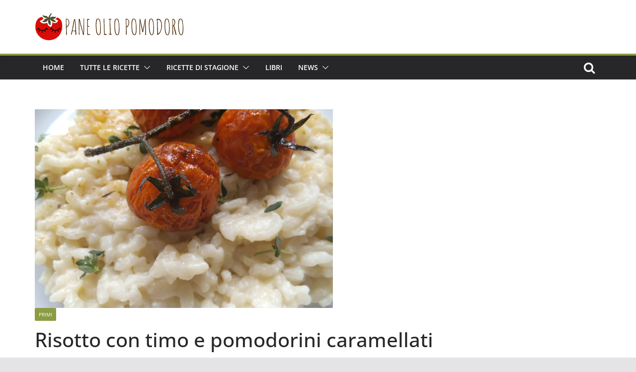

--- FILE ---
content_type: text/html; charset=UTF-8
request_url: https://paneoliopomodoro.it/ricette-primi/risotto-al-timo-e-pomodorini-caramellati.html
body_size: 26676
content:
		<!doctype html>
		<html lang="it-IT">
		
<head>

			<meta charset="UTF-8"/>
		<meta name="viewport" content="width=device-width, initial-scale=1">
		<link rel="profile" href="http://gmpg.org/xfn/11"/>
		
			<style type="text/css">
					.heateor_sss_button_instagram span.heateor_sss_svg,a.heateor_sss_instagram span.heateor_sss_svg{background:radial-gradient(circle at 30% 107%,#fdf497 0,#fdf497 5%,#fd5949 45%,#d6249f 60%,#285aeb 90%)}
											.heateor_sss_horizontal_sharing .heateor_sss_svg,.heateor_sss_standard_follow_icons_container .heateor_sss_svg{
							color: #fff;
						border-width: 0px;
			border-style: solid;
			border-color: transparent;
		}
					.heateor_sss_horizontal_sharing .heateorSssTCBackground{
				color:#666;
			}
					.heateor_sss_horizontal_sharing span.heateor_sss_svg:hover,.heateor_sss_standard_follow_icons_container span.heateor_sss_svg:hover{
						border-color: transparent;
		}
		.heateor_sss_vertical_sharing span.heateor_sss_svg,.heateor_sss_floating_follow_icons_container span.heateor_sss_svg{
							color: #fff;
						border-width: 0px;
			border-style: solid;
			border-color: transparent;
		}
				.heateor_sss_vertical_sharing .heateorSssTCBackground{
			color:#666;
		}
						.heateor_sss_vertical_sharing span.heateor_sss_svg:hover,.heateor_sss_floating_follow_icons_container span.heateor_sss_svg:hover{
						border-color: transparent;
		}
		@media screen and (max-width:783px) {.heateor_sss_vertical_sharing{display:none!important}}		</style>
		<meta name='robots' content='index, follow, max-image-preview:large, max-snippet:-1, max-video-preview:-1' />

	<!-- This site is optimized with the Yoast SEO plugin v21.7 - https://yoast.com/wordpress/plugins/seo/ -->
	<title>Risotto con timo e pomodorini caramellati - PaneOlioPomodoro</title>
	<link rel="canonical" href="https://paneoliopomodoro.it/ricette-primi/risotto-al-timo-e-pomodorini-caramellati.html" />
	<meta property="og:locale" content="it_IT" />
	<meta property="og:type" content="article" />
	<meta property="og:title" content="Risotto con timo e pomodorini caramellati - PaneOlioPomodoro" />
	<meta property="og:description" content="Ingredienti per 2 persone 160 g di riso carnaroli 1 cipolla piccola 1 mazzetto di timo 200 g di pomodorini" />
	<meta property="og:url" content="https://paneoliopomodoro.it/ricette-primi/risotto-al-timo-e-pomodorini-caramellati.html" />
	<meta property="og:site_name" content="PaneOlioPomodoro" />
	<meta property="article:published_time" content="2014-04-19T15:17:50+00:00" />
	<meta property="article:modified_time" content="2022-08-19T14:14:47+00:00" />
	<meta property="og:image" content="https://paneoliopomodoro.it/wp-content/uploads/2014/04/ricetta+risotto+timo+pomodorini.jpg" />
	<meta property="og:image:width" content="600" />
	<meta property="og:image:height" content="400" />
	<meta property="og:image:type" content="image/jpeg" />
	<meta name="author" content="Alessandra" />
	<meta name="twitter:label1" content="Scritto da" />
	<meta name="twitter:data1" content="Alessandra" />
	<meta name="twitter:label2" content="Tempo di lettura stimato" />
	<meta name="twitter:data2" content="2 minuti" />
	<script type="application/ld+json" class="yoast-schema-graph">{"@context":"https://schema.org","@graph":[{"@type":"Article","@id":"https://paneoliopomodoro.it/ricette-primi/risotto-al-timo-e-pomodorini-caramellati.html#article","isPartOf":{"@id":"https://paneoliopomodoro.it/ricette-primi/risotto-al-timo-e-pomodorini-caramellati.html"},"author":{"name":"Alessandra","@id":"https://paneoliopomodoro.it/#/schema/person/450d772a04200e3169f12fcc26601c8f"},"headline":"Risotto con timo e pomodorini caramellati","datePublished":"2014-04-19T15:17:50+00:00","dateModified":"2022-08-19T14:14:47+00:00","mainEntityOfPage":{"@id":"https://paneoliopomodoro.it/ricette-primi/risotto-al-timo-e-pomodorini-caramellati.html"},"wordCount":155,"commentCount":0,"publisher":{"@id":"https://paneoliopomodoro.it/#/schema/person/16386aa4e9f5ed3d38256ceb7b010118"},"image":{"@id":"https://paneoliopomodoro.it/ricette-primi/risotto-al-timo-e-pomodorini-caramellati.html#primaryimage"},"thumbnailUrl":"https://paneoliopomodoro.it/wp-content/uploads/2014/04/ricetta+risotto+timo+pomodorini.jpg","keywords":["erbe","pomodorini","risotto"],"articleSection":["Primi"],"inLanguage":"it-IT","potentialAction":[{"@type":"CommentAction","name":"Comment","target":["https://paneoliopomodoro.it/ricette-primi/risotto-al-timo-e-pomodorini-caramellati.html#respond"]}]},{"@type":"WebPage","@id":"https://paneoliopomodoro.it/ricette-primi/risotto-al-timo-e-pomodorini-caramellati.html","url":"https://paneoliopomodoro.it/ricette-primi/risotto-al-timo-e-pomodorini-caramellati.html","name":"Risotto con timo e pomodorini caramellati - PaneOlioPomodoro","isPartOf":{"@id":"https://paneoliopomodoro.it/#website"},"primaryImageOfPage":{"@id":"https://paneoliopomodoro.it/ricette-primi/risotto-al-timo-e-pomodorini-caramellati.html#primaryimage"},"image":{"@id":"https://paneoliopomodoro.it/ricette-primi/risotto-al-timo-e-pomodorini-caramellati.html#primaryimage"},"thumbnailUrl":"https://paneoliopomodoro.it/wp-content/uploads/2014/04/ricetta+risotto+timo+pomodorini.jpg","datePublished":"2014-04-19T15:17:50+00:00","dateModified":"2022-08-19T14:14:47+00:00","breadcrumb":{"@id":"https://paneoliopomodoro.it/ricette-primi/risotto-al-timo-e-pomodorini-caramellati.html#breadcrumb"},"inLanguage":"it-IT","potentialAction":[{"@type":"ReadAction","target":["https://paneoliopomodoro.it/ricette-primi/risotto-al-timo-e-pomodorini-caramellati.html"]}]},{"@type":"ImageObject","inLanguage":"it-IT","@id":"https://paneoliopomodoro.it/ricette-primi/risotto-al-timo-e-pomodorini-caramellati.html#primaryimage","url":"https://paneoliopomodoro.it/wp-content/uploads/2014/04/ricetta+risotto+timo+pomodorini.jpg","contentUrl":"https://paneoliopomodoro.it/wp-content/uploads/2014/04/ricetta+risotto+timo+pomodorini.jpg","width":600,"height":400,"caption":"Timo e pomodorini"},{"@type":"BreadcrumbList","@id":"https://paneoliopomodoro.it/ricette-primi/risotto-al-timo-e-pomodorini-caramellati.html#breadcrumb","itemListElement":[{"@type":"ListItem","position":1,"name":"Home","item":"https://paneoliopomodoro.it/"},{"@type":"ListItem","position":2,"name":"Risotto con timo e pomodorini caramellati"}]},{"@type":"WebSite","@id":"https://paneoliopomodoro.it/#website","url":"https://paneoliopomodoro.it/","name":"PaneOlioPomodoro","description":"Ricette di cucina","publisher":{"@id":"https://paneoliopomodoro.it/#/schema/person/16386aa4e9f5ed3d38256ceb7b010118"},"potentialAction":[{"@type":"SearchAction","target":{"@type":"EntryPoint","urlTemplate":"https://paneoliopomodoro.it/?s={search_term_string}"},"query-input":"required name=search_term_string"}],"inLanguage":"it-IT"},{"@type":["Person","Organization"],"@id":"https://paneoliopomodoro.it/#/schema/person/16386aa4e9f5ed3d38256ceb7b010118","name":"paneoliopomodoro","image":{"@type":"ImageObject","inLanguage":"it-IT","@id":"https://paneoliopomodoro.it/#/schema/person/image/","url":"https://paneoliopomodoro.it/wp-content/uploads/2018/11/logo-paneoliopomodoro.png","contentUrl":"https://paneoliopomodoro.it/wp-content/uploads/2018/11/logo-paneoliopomodoro.png","width":300,"height":60,"caption":"paneoliopomodoro"},"logo":{"@id":"https://paneoliopomodoro.it/#/schema/person/image/"}},{"@type":"Person","@id":"https://paneoliopomodoro.it/#/schema/person/450d772a04200e3169f12fcc26601c8f","name":"Alessandra","image":{"@type":"ImageObject","inLanguage":"it-IT","@id":"https://paneoliopomodoro.it/#/schema/person/image/","url":"https://secure.gravatar.com/avatar/79204a79bea55e027c040af9eada91eb?s=96&d=identicon&r=g","contentUrl":"https://secure.gravatar.com/avatar/79204a79bea55e027c040af9eada91eb?s=96&d=identicon&r=g","caption":"Alessandra"}}]}</script>
	<!-- / Yoast SEO plugin. -->


<link rel="alternate" type="application/rss+xml" title="PaneOlioPomodoro &raquo; Feed" href="https://paneoliopomodoro.it/feed" />
<link rel="alternate" type="application/rss+xml" title="PaneOlioPomodoro &raquo; Feed dei commenti" href="https://paneoliopomodoro.it/comments/feed" />
<link rel="alternate" type="application/rss+xml" title="PaneOlioPomodoro &raquo; Risotto con timo e pomodorini caramellati Feed dei commenti" href="https://paneoliopomodoro.it/ricette-primi/risotto-al-timo-e-pomodorini-caramellati.html/feed" />
<script type="text/javascript">
/* <![CDATA[ */
window._wpemojiSettings = {"baseUrl":"https:\/\/s.w.org\/images\/core\/emoji\/14.0.0\/72x72\/","ext":".png","svgUrl":"https:\/\/s.w.org\/images\/core\/emoji\/14.0.0\/svg\/","svgExt":".svg","source":{"concatemoji":"https:\/\/paneoliopomodoro.it\/wp-includes\/js\/wp-emoji-release.min.js?ver=6.4.7"}};
/*! This file is auto-generated */
!function(i,n){var o,s,e;function c(e){try{var t={supportTests:e,timestamp:(new Date).valueOf()};sessionStorage.setItem(o,JSON.stringify(t))}catch(e){}}function p(e,t,n){e.clearRect(0,0,e.canvas.width,e.canvas.height),e.fillText(t,0,0);var t=new Uint32Array(e.getImageData(0,0,e.canvas.width,e.canvas.height).data),r=(e.clearRect(0,0,e.canvas.width,e.canvas.height),e.fillText(n,0,0),new Uint32Array(e.getImageData(0,0,e.canvas.width,e.canvas.height).data));return t.every(function(e,t){return e===r[t]})}function u(e,t,n){switch(t){case"flag":return n(e,"\ud83c\udff3\ufe0f\u200d\u26a7\ufe0f","\ud83c\udff3\ufe0f\u200b\u26a7\ufe0f")?!1:!n(e,"\ud83c\uddfa\ud83c\uddf3","\ud83c\uddfa\u200b\ud83c\uddf3")&&!n(e,"\ud83c\udff4\udb40\udc67\udb40\udc62\udb40\udc65\udb40\udc6e\udb40\udc67\udb40\udc7f","\ud83c\udff4\u200b\udb40\udc67\u200b\udb40\udc62\u200b\udb40\udc65\u200b\udb40\udc6e\u200b\udb40\udc67\u200b\udb40\udc7f");case"emoji":return!n(e,"\ud83e\udef1\ud83c\udffb\u200d\ud83e\udef2\ud83c\udfff","\ud83e\udef1\ud83c\udffb\u200b\ud83e\udef2\ud83c\udfff")}return!1}function f(e,t,n){var r="undefined"!=typeof WorkerGlobalScope&&self instanceof WorkerGlobalScope?new OffscreenCanvas(300,150):i.createElement("canvas"),a=r.getContext("2d",{willReadFrequently:!0}),o=(a.textBaseline="top",a.font="600 32px Arial",{});return e.forEach(function(e){o[e]=t(a,e,n)}),o}function t(e){var t=i.createElement("script");t.src=e,t.defer=!0,i.head.appendChild(t)}"undefined"!=typeof Promise&&(o="wpEmojiSettingsSupports",s=["flag","emoji"],n.supports={everything:!0,everythingExceptFlag:!0},e=new Promise(function(e){i.addEventListener("DOMContentLoaded",e,{once:!0})}),new Promise(function(t){var n=function(){try{var e=JSON.parse(sessionStorage.getItem(o));if("object"==typeof e&&"number"==typeof e.timestamp&&(new Date).valueOf()<e.timestamp+604800&&"object"==typeof e.supportTests)return e.supportTests}catch(e){}return null}();if(!n){if("undefined"!=typeof Worker&&"undefined"!=typeof OffscreenCanvas&&"undefined"!=typeof URL&&URL.createObjectURL&&"undefined"!=typeof Blob)try{var e="postMessage("+f.toString()+"("+[JSON.stringify(s),u.toString(),p.toString()].join(",")+"));",r=new Blob([e],{type:"text/javascript"}),a=new Worker(URL.createObjectURL(r),{name:"wpTestEmojiSupports"});return void(a.onmessage=function(e){c(n=e.data),a.terminate(),t(n)})}catch(e){}c(n=f(s,u,p))}t(n)}).then(function(e){for(var t in e)n.supports[t]=e[t],n.supports.everything=n.supports.everything&&n.supports[t],"flag"!==t&&(n.supports.everythingExceptFlag=n.supports.everythingExceptFlag&&n.supports[t]);n.supports.everythingExceptFlag=n.supports.everythingExceptFlag&&!n.supports.flag,n.DOMReady=!1,n.readyCallback=function(){n.DOMReady=!0}}).then(function(){return e}).then(function(){var e;n.supports.everything||(n.readyCallback(),(e=n.source||{}).concatemoji?t(e.concatemoji):e.wpemoji&&e.twemoji&&(t(e.twemoji),t(e.wpemoji)))}))}((window,document),window._wpemojiSettings);
/* ]]> */
</script>
<style id='wp-emoji-styles-inline-css' type='text/css'>

	img.wp-smiley, img.emoji {
		display: inline !important;
		border: none !important;
		box-shadow: none !important;
		height: 1em !important;
		width: 1em !important;
		margin: 0 0.07em !important;
		vertical-align: -0.1em !important;
		background: none !important;
		padding: 0 !important;
	}
</style>
<link rel='stylesheet' id='wp-block-library-css' href='https://paneoliopomodoro.it/wp-includes/css/dist/block-library/style.min.css?ver=6.4.7' type='text/css' media='all' />
<style id='wp-block-library-theme-inline-css' type='text/css'>
.wp-block-audio figcaption{color:#555;font-size:13px;text-align:center}.is-dark-theme .wp-block-audio figcaption{color:hsla(0,0%,100%,.65)}.wp-block-audio{margin:0 0 1em}.wp-block-code{border:1px solid #ccc;border-radius:4px;font-family:Menlo,Consolas,monaco,monospace;padding:.8em 1em}.wp-block-embed figcaption{color:#555;font-size:13px;text-align:center}.is-dark-theme .wp-block-embed figcaption{color:hsla(0,0%,100%,.65)}.wp-block-embed{margin:0 0 1em}.blocks-gallery-caption{color:#555;font-size:13px;text-align:center}.is-dark-theme .blocks-gallery-caption{color:hsla(0,0%,100%,.65)}.wp-block-image figcaption{color:#555;font-size:13px;text-align:center}.is-dark-theme .wp-block-image figcaption{color:hsla(0,0%,100%,.65)}.wp-block-image{margin:0 0 1em}.wp-block-pullquote{border-bottom:4px solid;border-top:4px solid;color:currentColor;margin-bottom:1.75em}.wp-block-pullquote cite,.wp-block-pullquote footer,.wp-block-pullquote__citation{color:currentColor;font-size:.8125em;font-style:normal;text-transform:uppercase}.wp-block-quote{border-left:.25em solid;margin:0 0 1.75em;padding-left:1em}.wp-block-quote cite,.wp-block-quote footer{color:currentColor;font-size:.8125em;font-style:normal;position:relative}.wp-block-quote.has-text-align-right{border-left:none;border-right:.25em solid;padding-left:0;padding-right:1em}.wp-block-quote.has-text-align-center{border:none;padding-left:0}.wp-block-quote.is-large,.wp-block-quote.is-style-large,.wp-block-quote.is-style-plain{border:none}.wp-block-search .wp-block-search__label{font-weight:700}.wp-block-search__button{border:1px solid #ccc;padding:.375em .625em}:where(.wp-block-group.has-background){padding:1.25em 2.375em}.wp-block-separator.has-css-opacity{opacity:.4}.wp-block-separator{border:none;border-bottom:2px solid;margin-left:auto;margin-right:auto}.wp-block-separator.has-alpha-channel-opacity{opacity:1}.wp-block-separator:not(.is-style-wide):not(.is-style-dots){width:100px}.wp-block-separator.has-background:not(.is-style-dots){border-bottom:none;height:1px}.wp-block-separator.has-background:not(.is-style-wide):not(.is-style-dots){height:2px}.wp-block-table{margin:0 0 1em}.wp-block-table td,.wp-block-table th{word-break:normal}.wp-block-table figcaption{color:#555;font-size:13px;text-align:center}.is-dark-theme .wp-block-table figcaption{color:hsla(0,0%,100%,.65)}.wp-block-video figcaption{color:#555;font-size:13px;text-align:center}.is-dark-theme .wp-block-video figcaption{color:hsla(0,0%,100%,.65)}.wp-block-video{margin:0 0 1em}.wp-block-template-part.has-background{margin-bottom:0;margin-top:0;padding:1.25em 2.375em}
</style>
<style id='global-styles-inline-css' type='text/css'>
body{--wp--preset--color--black: #000000;--wp--preset--color--cyan-bluish-gray: #abb8c3;--wp--preset--color--white: #ffffff;--wp--preset--color--pale-pink: #f78da7;--wp--preset--color--vivid-red: #cf2e2e;--wp--preset--color--luminous-vivid-orange: #ff6900;--wp--preset--color--luminous-vivid-amber: #fcb900;--wp--preset--color--light-green-cyan: #7bdcb5;--wp--preset--color--vivid-green-cyan: #00d084;--wp--preset--color--pale-cyan-blue: #8ed1fc;--wp--preset--color--vivid-cyan-blue: #0693e3;--wp--preset--color--vivid-purple: #9b51e0;--wp--preset--gradient--vivid-cyan-blue-to-vivid-purple: linear-gradient(135deg,rgba(6,147,227,1) 0%,rgb(155,81,224) 100%);--wp--preset--gradient--light-green-cyan-to-vivid-green-cyan: linear-gradient(135deg,rgb(122,220,180) 0%,rgb(0,208,130) 100%);--wp--preset--gradient--luminous-vivid-amber-to-luminous-vivid-orange: linear-gradient(135deg,rgba(252,185,0,1) 0%,rgba(255,105,0,1) 100%);--wp--preset--gradient--luminous-vivid-orange-to-vivid-red: linear-gradient(135deg,rgba(255,105,0,1) 0%,rgb(207,46,46) 100%);--wp--preset--gradient--very-light-gray-to-cyan-bluish-gray: linear-gradient(135deg,rgb(238,238,238) 0%,rgb(169,184,195) 100%);--wp--preset--gradient--cool-to-warm-spectrum: linear-gradient(135deg,rgb(74,234,220) 0%,rgb(151,120,209) 20%,rgb(207,42,186) 40%,rgb(238,44,130) 60%,rgb(251,105,98) 80%,rgb(254,248,76) 100%);--wp--preset--gradient--blush-light-purple: linear-gradient(135deg,rgb(255,206,236) 0%,rgb(152,150,240) 100%);--wp--preset--gradient--blush-bordeaux: linear-gradient(135deg,rgb(254,205,165) 0%,rgb(254,45,45) 50%,rgb(107,0,62) 100%);--wp--preset--gradient--luminous-dusk: linear-gradient(135deg,rgb(255,203,112) 0%,rgb(199,81,192) 50%,rgb(65,88,208) 100%);--wp--preset--gradient--pale-ocean: linear-gradient(135deg,rgb(255,245,203) 0%,rgb(182,227,212) 50%,rgb(51,167,181) 100%);--wp--preset--gradient--electric-grass: linear-gradient(135deg,rgb(202,248,128) 0%,rgb(113,206,126) 100%);--wp--preset--gradient--midnight: linear-gradient(135deg,rgb(2,3,129) 0%,rgb(40,116,252) 100%);--wp--preset--font-size--small: 13px;--wp--preset--font-size--medium: 20px;--wp--preset--font-size--large: 36px;--wp--preset--font-size--x-large: 42px;--wp--preset--spacing--20: 0.44rem;--wp--preset--spacing--30: 0.67rem;--wp--preset--spacing--40: 1rem;--wp--preset--spacing--50: 1.5rem;--wp--preset--spacing--60: 2.25rem;--wp--preset--spacing--70: 3.38rem;--wp--preset--spacing--80: 5.06rem;--wp--preset--shadow--natural: 6px 6px 9px rgba(0, 0, 0, 0.2);--wp--preset--shadow--deep: 12px 12px 50px rgba(0, 0, 0, 0.4);--wp--preset--shadow--sharp: 6px 6px 0px rgba(0, 0, 0, 0.2);--wp--preset--shadow--outlined: 6px 6px 0px -3px rgba(255, 255, 255, 1), 6px 6px rgba(0, 0, 0, 1);--wp--preset--shadow--crisp: 6px 6px 0px rgba(0, 0, 0, 1);}body { margin: 0; }.wp-site-blocks > .alignleft { float: left; margin-right: 2em; }.wp-site-blocks > .alignright { float: right; margin-left: 2em; }.wp-site-blocks > .aligncenter { justify-content: center; margin-left: auto; margin-right: auto; }:where(.wp-site-blocks) > * { margin-block-start: 24px; margin-block-end: 0; }:where(.wp-site-blocks) > :first-child:first-child { margin-block-start: 0; }:where(.wp-site-blocks) > :last-child:last-child { margin-block-end: 0; }body { --wp--style--block-gap: 24px; }:where(body .is-layout-flow)  > :first-child:first-child{margin-block-start: 0;}:where(body .is-layout-flow)  > :last-child:last-child{margin-block-end: 0;}:where(body .is-layout-flow)  > *{margin-block-start: 24px;margin-block-end: 0;}:where(body .is-layout-constrained)  > :first-child:first-child{margin-block-start: 0;}:where(body .is-layout-constrained)  > :last-child:last-child{margin-block-end: 0;}:where(body .is-layout-constrained)  > *{margin-block-start: 24px;margin-block-end: 0;}:where(body .is-layout-flex) {gap: 24px;}:where(body .is-layout-grid) {gap: 24px;}body .is-layout-flow > .alignleft{float: left;margin-inline-start: 0;margin-inline-end: 2em;}body .is-layout-flow > .alignright{float: right;margin-inline-start: 2em;margin-inline-end: 0;}body .is-layout-flow > .aligncenter{margin-left: auto !important;margin-right: auto !important;}body .is-layout-constrained > .alignleft{float: left;margin-inline-start: 0;margin-inline-end: 2em;}body .is-layout-constrained > .alignright{float: right;margin-inline-start: 2em;margin-inline-end: 0;}body .is-layout-constrained > .aligncenter{margin-left: auto !important;margin-right: auto !important;}body .is-layout-constrained > :where(:not(.alignleft):not(.alignright):not(.alignfull)){max-width: var(--wp--style--global--content-size);margin-left: auto !important;margin-right: auto !important;}body .is-layout-constrained > .alignwide{max-width: var(--wp--style--global--wide-size);}body .is-layout-flex{display: flex;}body .is-layout-flex{flex-wrap: wrap;align-items: center;}body .is-layout-flex > *{margin: 0;}body .is-layout-grid{display: grid;}body .is-layout-grid > *{margin: 0;}body{padding-top: 0px;padding-right: 0px;padding-bottom: 0px;padding-left: 0px;}a:where(:not(.wp-element-button)){text-decoration: underline;}.wp-element-button, .wp-block-button__link{background-color: #32373c;border-width: 0;color: #fff;font-family: inherit;font-size: inherit;line-height: inherit;padding: calc(0.667em + 2px) calc(1.333em + 2px);text-decoration: none;}.has-black-color{color: var(--wp--preset--color--black) !important;}.has-cyan-bluish-gray-color{color: var(--wp--preset--color--cyan-bluish-gray) !important;}.has-white-color{color: var(--wp--preset--color--white) !important;}.has-pale-pink-color{color: var(--wp--preset--color--pale-pink) !important;}.has-vivid-red-color{color: var(--wp--preset--color--vivid-red) !important;}.has-luminous-vivid-orange-color{color: var(--wp--preset--color--luminous-vivid-orange) !important;}.has-luminous-vivid-amber-color{color: var(--wp--preset--color--luminous-vivid-amber) !important;}.has-light-green-cyan-color{color: var(--wp--preset--color--light-green-cyan) !important;}.has-vivid-green-cyan-color{color: var(--wp--preset--color--vivid-green-cyan) !important;}.has-pale-cyan-blue-color{color: var(--wp--preset--color--pale-cyan-blue) !important;}.has-vivid-cyan-blue-color{color: var(--wp--preset--color--vivid-cyan-blue) !important;}.has-vivid-purple-color{color: var(--wp--preset--color--vivid-purple) !important;}.has-black-background-color{background-color: var(--wp--preset--color--black) !important;}.has-cyan-bluish-gray-background-color{background-color: var(--wp--preset--color--cyan-bluish-gray) !important;}.has-white-background-color{background-color: var(--wp--preset--color--white) !important;}.has-pale-pink-background-color{background-color: var(--wp--preset--color--pale-pink) !important;}.has-vivid-red-background-color{background-color: var(--wp--preset--color--vivid-red) !important;}.has-luminous-vivid-orange-background-color{background-color: var(--wp--preset--color--luminous-vivid-orange) !important;}.has-luminous-vivid-amber-background-color{background-color: var(--wp--preset--color--luminous-vivid-amber) !important;}.has-light-green-cyan-background-color{background-color: var(--wp--preset--color--light-green-cyan) !important;}.has-vivid-green-cyan-background-color{background-color: var(--wp--preset--color--vivid-green-cyan) !important;}.has-pale-cyan-blue-background-color{background-color: var(--wp--preset--color--pale-cyan-blue) !important;}.has-vivid-cyan-blue-background-color{background-color: var(--wp--preset--color--vivid-cyan-blue) !important;}.has-vivid-purple-background-color{background-color: var(--wp--preset--color--vivid-purple) !important;}.has-black-border-color{border-color: var(--wp--preset--color--black) !important;}.has-cyan-bluish-gray-border-color{border-color: var(--wp--preset--color--cyan-bluish-gray) !important;}.has-white-border-color{border-color: var(--wp--preset--color--white) !important;}.has-pale-pink-border-color{border-color: var(--wp--preset--color--pale-pink) !important;}.has-vivid-red-border-color{border-color: var(--wp--preset--color--vivid-red) !important;}.has-luminous-vivid-orange-border-color{border-color: var(--wp--preset--color--luminous-vivid-orange) !important;}.has-luminous-vivid-amber-border-color{border-color: var(--wp--preset--color--luminous-vivid-amber) !important;}.has-light-green-cyan-border-color{border-color: var(--wp--preset--color--light-green-cyan) !important;}.has-vivid-green-cyan-border-color{border-color: var(--wp--preset--color--vivid-green-cyan) !important;}.has-pale-cyan-blue-border-color{border-color: var(--wp--preset--color--pale-cyan-blue) !important;}.has-vivid-cyan-blue-border-color{border-color: var(--wp--preset--color--vivid-cyan-blue) !important;}.has-vivid-purple-border-color{border-color: var(--wp--preset--color--vivid-purple) !important;}.has-vivid-cyan-blue-to-vivid-purple-gradient-background{background: var(--wp--preset--gradient--vivid-cyan-blue-to-vivid-purple) !important;}.has-light-green-cyan-to-vivid-green-cyan-gradient-background{background: var(--wp--preset--gradient--light-green-cyan-to-vivid-green-cyan) !important;}.has-luminous-vivid-amber-to-luminous-vivid-orange-gradient-background{background: var(--wp--preset--gradient--luminous-vivid-amber-to-luminous-vivid-orange) !important;}.has-luminous-vivid-orange-to-vivid-red-gradient-background{background: var(--wp--preset--gradient--luminous-vivid-orange-to-vivid-red) !important;}.has-very-light-gray-to-cyan-bluish-gray-gradient-background{background: var(--wp--preset--gradient--very-light-gray-to-cyan-bluish-gray) !important;}.has-cool-to-warm-spectrum-gradient-background{background: var(--wp--preset--gradient--cool-to-warm-spectrum) !important;}.has-blush-light-purple-gradient-background{background: var(--wp--preset--gradient--blush-light-purple) !important;}.has-blush-bordeaux-gradient-background{background: var(--wp--preset--gradient--blush-bordeaux) !important;}.has-luminous-dusk-gradient-background{background: var(--wp--preset--gradient--luminous-dusk) !important;}.has-pale-ocean-gradient-background{background: var(--wp--preset--gradient--pale-ocean) !important;}.has-electric-grass-gradient-background{background: var(--wp--preset--gradient--electric-grass) !important;}.has-midnight-gradient-background{background: var(--wp--preset--gradient--midnight) !important;}.has-small-font-size{font-size: var(--wp--preset--font-size--small) !important;}.has-medium-font-size{font-size: var(--wp--preset--font-size--medium) !important;}.has-large-font-size{font-size: var(--wp--preset--font-size--large) !important;}.has-x-large-font-size{font-size: var(--wp--preset--font-size--x-large) !important;}
.wp-block-navigation a:where(:not(.wp-element-button)){color: inherit;}
.wp-block-pullquote{font-size: 1.5em;line-height: 1.6;}
</style>
<link rel='stylesheet' id='titan-adminbar-styles-css' href='https://paneoliopomodoro.it/wp-content/plugins/anti-spam/assets/css/admin-bar.css?ver=7.3.5' type='text/css' media='all' />
<link rel='stylesheet' id='dashicons-css' href='https://paneoliopomodoro.it/wp-includes/css/dashicons.min.css?ver=6.4.7' type='text/css' media='all' />
<link rel='stylesheet' id='everest-forms-general-css' href='https://paneoliopomodoro.it/wp-content/plugins/everest-forms/assets/css/everest-forms.css?ver=2.0.6' type='text/css' media='all' />
<link rel='stylesheet' id='wp-postratings-css' href='https://paneoliopomodoro.it/wp-content/plugins/wp-postratings/css/postratings-css.css?ver=1.91.1' type='text/css' media='all' />
<link rel='stylesheet' id='nsc_bar_nice-cookie-consent-css' href='https://paneoliopomodoro.it/wp-content/plugins/beautiful-and-responsive-cookie-consent/public/cookieNSCconsent.min.css?ver=3.1.0' type='text/css' media='all' />
<link rel='stylesheet' id='tptn-style-left-thumbs-css' href='https://paneoliopomodoro.it/wp-content/plugins/top-10/css/left-thumbs.min.css?ver=3.3.3' type='text/css' media='all' />
<style id='tptn-style-left-thumbs-inline-css' type='text/css'>

			.tptn-left-thumbs a {
				width: 60px;
				height: 60px;
				text-decoration: none;
			}
			.tptn-left-thumbs img {
				width: 60px;
				max-height: 60px;
				margin: auto;
			}
			.tptn-left-thumbs .tptn_title {
				width: 100%;
			}
			
</style>
<link rel='stylesheet' id='colormag_style-css' href='https://paneoliopomodoro.it/wp-content/themes/colormag/style.css?ver=6.4.7' type='text/css' media='all' />
<style id='colormag_style-inline-css' type='text/css'>
.colormag-button,
			blockquote, button,
			input[type=reset],
			input[type=button],
			input[type=submit],
			.cm-home-icon.front_page_on,
			.cm-post-categories a,
			.cm-primary-nav ul li ul li:hover,
			.cm-primary-nav ul li.current-menu-item,
			.cm-primary-nav ul li.current_page_ancestor,
			.cm-primary-nav ul li.current-menu-ancestor,
			.cm-primary-nav ul li.current_page_item,
			.cm-primary-nav ul li:hover,
			.cm-primary-nav ul li.focus,
			.cm-mobile-nav li a:hover,
			.colormag-header-clean #cm-primary-nav .cm-menu-toggle:hover,
			.cm-header .cm-mobile-nav li:hover,
			.cm-header .cm-mobile-nav li.current-page-ancestor,
			.cm-header .cm-mobile-nav li.current-menu-ancestor,
			.cm-header .cm-mobile-nav li.current-page-item,
			.cm-header .cm-mobile-nav li.current-menu-item,
			.cm-primary-nav ul li.focus > a,
			.cm-layout-2 .cm-primary-nav ul ul.sub-menu li.focus > a,
			.cm-mobile-nav .current-menu-item>a, .cm-mobile-nav .current_page_item>a,
			.colormag-header-clean .cm-mobile-nav li:hover > a,
			.colormag-header-clean .cm-mobile-nav li.current-page-ancestor > a,
			.colormag-header-clean .cm-mobile-nav li.current-menu-ancestor > a,
			.colormag-header-clean .cm-mobile-nav li.current-page-item > a,
			.colormag-header-clean .cm-mobile-nav li.current-menu-item > a,
			.fa.search-top:hover,
			.widget_call_to_action .btn--primary,
			.colormag-footer--classic .cm-footer-cols .cm-row .cm-widget-title span::before,
			.colormag-footer--classic-bordered .cm-footer-cols .cm-row .cm-widget-title span::before,
			.cm-featured-posts .cm-widget-title span,
			.cm-featured-category-slider-widget .cm-slide-content .cm-entry-header-meta .cm-post-categories a,
			.cm-highlighted-posts .cm-post-content .cm-entry-header-meta .cm-post-categories a,
			.cm-category-slide-next, .cm-category-slide-prev, .slide-next,
			.slide-prev, .cm-tabbed-widget ul li, .cm-posts .wp-pagenavi .current,
			.cm-posts .wp-pagenavi a:hover, .cm-secondary .cm-widget-title span,
			.cm-posts .post .cm-post-content .cm-entry-header-meta .cm-post-categories a,
			.cm-page-header .cm-page-title span, .entry-meta .post-format i,
			.format-link, .cm-entry-button, .infinite-scroll .tg-infinite-scroll,
			.no-more-post-text, .pagination span,
			.comments-area .comment-author-link span,
			.cm-footer-cols .cm-row .cm-widget-title span,
			.advertisement_above_footer .cm-widget-title span,
			.error, .cm-primary .cm-widget-title span,
			.related-posts-wrapper.style-three .cm-post-content .cm-entry-title a:hover:before,
			.cm-slider-area .cm-widget-title span,
			.cm-beside-slider-widget .cm-widget-title span,
			.top-full-width-sidebar .cm-widget-title span,
			.wp-block-quote, .wp-block-quote.is-style-large,
			.wp-block-quote.has-text-align-right,
			.cm-error-404 .cm-btn, .widget .wp-block-heading, .wp-block-search button,
			.widget a::before, .cm-post-date a::before,
			.byline a::before,
			.colormag-footer--classic-bordered .cm-widget-title::before,
			.wp-block-button__link,
			#cm-tertiary .cm-widget-title span,
			.link-pagination .post-page-numbers.current,
			.wp-block-query-pagination-numbers .page-numbers.current,
			.wp-element-button,
			.wp-block-button .wp-block-button__link,
			.wp-element-button,
			.cm-layout-2 .cm-primary-nav ul ul.sub-menu li:hover,
			.cm-layout-2 .cm-primary-nav ul ul.sub-menu li.current-menu-ancestor,
			.cm-layout-2 .cm-primary-nav ul ul.sub-menu li.current-menu-item,
			.cm-layout-2 .cm-primary-nav ul ul.sub-menu li.focus,
			.search-wrap button,
			.page-numbers .current,
			.wp-block-search .wp-element-button:hover{background-color:#8c9c42;}a,
			.cm-layout-2 #cm-primary-nav .fa.search-top:hover,
			.cm-layout-2 #cm-primary-nav.cm-mobile-nav .cm-random-post a:hover .fa-random,
			.cm-layout-2 #cm-primary-nav.cm-primary-nav .cm-random-post a:hover .fa-random,
			.cm-layout-2 .breaking-news .newsticker a:hover,
			.cm-layout-2 .cm-primary-nav ul li.current-menu-item > a,
			.cm-layout-2 .cm-primary-nav ul li.current_page_item > a,
			.cm-layout-2 .cm-primary-nav ul li:hover > a,
			.cm-layout-2 .cm-primary-nav ul li.focus > a
			.dark-skin .cm-layout-2-style-1 #cm-primary-nav.cm-primary-nav .cm-home-icon:hover .fa,
			.byline a:hover, .comments a:hover, .cm-edit-link a:hover, .cm-post-date a:hover,
			.social-links:not(.cm-header-actions .social-links) i.fa:hover, .cm-tag-links a:hover,
			.colormag-header-clean .social-links li:hover i.fa, .cm-layout-2-style-1 .social-links li:hover i.fa,
			.colormag-header-clean .breaking-news .newsticker a:hover, .widget_featured_posts .article-content .cm-entry-title a:hover,
			.widget_featured_slider .slide-content .cm-below-entry-meta .byline a:hover,
			.widget_featured_slider .slide-content .cm-below-entry-meta .comments a:hover,
			.widget_featured_slider .slide-content .cm-below-entry-meta .cm-post-date a:hover,
			.widget_featured_slider .slide-content .cm-entry-title a:hover,
			.widget_block_picture_news.widget_featured_posts .article-content .cm-entry-title a:hover,
			.widget_highlighted_posts .article-content .cm-below-entry-meta .byline a:hover,
			.widget_highlighted_posts .article-content .cm-below-entry-meta .comments a:hover,
			.widget_highlighted_posts .article-content .cm-below-entry-meta .cm-post-date a:hover,
			.widget_highlighted_posts .article-content .cm-entry-title a:hover, i.fa-arrow-up, i.fa-arrow-down,
			.cm-site-title a, #content .post .article-content .cm-entry-title a:hover, .entry-meta .byline i,
			.entry-meta .cat-links i, .entry-meta a, .post .cm-entry-title a:hover, .search .cm-entry-title a:hover,
			.entry-meta .comments-link a:hover, .entry-meta .cm-edit-link a:hover, .entry-meta .cm-post-date a:hover,
			.entry-meta .cm-tag-links a:hover, .single #content .tags a:hover, .count, .next a:hover, .previous a:hover,
			.related-posts-main-title .fa, .single-related-posts .article-content .cm-entry-title a:hover,
			.pagination a span:hover,
			#content .comments-area a.comment-cm-edit-link:hover, #content .comments-area a.comment-permalink:hover,
			#content .comments-area article header cite a:hover, .comments-area .comment-author-link a:hover,
			.comment .comment-reply-link:hover,
			.nav-next a, .nav-previous a,
			#cm-footer .cm-footer-menu ul li a:hover,
			.cm-footer-cols .cm-row a:hover, a#scroll-up i, .related-posts-wrapper-flyout .cm-entry-title a:hover,
			.human-diff-time .human-diff-time-display:hover,
			.cm-layout-2-style-1 #cm-primary-nav .fa:hover,
			.cm-footer-bar a,
			.cm-post-date a:hover,
			.cm-author a:hover,
			.cm-comments-link a:hover,
			.cm-tag-links a:hover,
			.cm-edit-link a:hover,
			.cm-footer-bar .copyright a,
			.cm-featured-posts .cm-entry-title a:hover,
			.cm-posts .post .cm-post-content .cm-entry-title a:hover,
			.cm-posts .post .single-title-above .cm-entry-title a:hover,
			.cm-layout-2 .cm-primary-nav ul li:hover > a,
			.cm-layout-2 #cm-primary-nav .fa:hover,
			.cm-entry-title a:hover,
			button:hover, input[type="button"]:hover,
			input[type="reset"]:hover,
			input[type="submit"]:hover,
			.wp-block-button .wp-block-button__link:hover,
			.cm-button:hover,
			.wp-element-button:hover,
			li.product .added_to_cart:hover,
			.comments-area .comment-permalink:hover,
			.cm-footer-bar-area .cm-footer-bar__2 a{color:#8c9c42;}#cm-primary-nav,
			.cm-contained .cm-header-2 .cm-row{border-top-color:#8c9c42;}.cm-layout-2 #cm-primary-nav,
			.cm-layout-2 .cm-primary-nav ul ul.sub-menu li:hover,
			.cm-layout-2 .cm-primary-nav ul > li:hover > a,
			.cm-layout-2 .cm-primary-nav ul > li.current-menu-item > a,
			.cm-layout-2 .cm-primary-nav ul > li.current-menu-ancestor > a,
			.cm-layout-2 .cm-primary-nav ul ul.sub-menu li.current-menu-ancestor,
			.cm-layout-2 .cm-primary-nav ul ul.sub-menu li.current-menu-item,
			.cm-layout-2 .cm-primary-nav ul ul.sub-menu li.focus,
			cm-layout-2 .cm-primary-nav ul ul.sub-menu li.current-menu-ancestor,
			cm-layout-2 .cm-primary-nav ul ul.sub-menu li.current-menu-item,
			cm-layout-2 #cm-primary-nav .cm-menu-toggle:hover,
			cm-layout-2 #cm-primary-nav.cm-mobile-nav .cm-menu-toggle,
			cm-layout-2 .cm-primary-nav ul > li:hover > a,
			cm-layout-2 .cm-primary-nav ul > li.current-menu-item > a,
			cm-layout-2 .cm-primary-nav ul > li.current-menu-ancestor > a,
			.cm-layout-2 .cm-primary-nav ul li.focus > a, .pagination a span:hover,
			.cm-error-404 .cm-btn,
			.single-post .cm-post-categories a::after,
			.widget .block-title,
			.cm-layout-2 .cm-primary-nav ul li.focus > a,
			button,
			input[type="button"],
			input[type="reset"],
			input[type="submit"],
			.wp-block-button .wp-block-button__link,
			.cm-button,
			.wp-element-button,
			li.product .added_to_cart{border-color:#8c9c42;}.cm-secondary .cm-widget-title,
			#cm-tertiary .cm-widget-title,
			.widget_featured_posts .widget-title,
			#secondary .widget-title,
			#cm-tertiary .widget-title,
			.cm-page-header .cm-page-title,
			.cm-footer-cols .cm-row .widget-title,
			.advertisement_above_footer .widget-title,
			#primary .widget-title,
			.widget_slider_area .widget-title,
			.widget_beside_slider .widget-title,
			.top-full-width-sidebar .widget-title,
			.cm-footer-cols .cm-row .cm-widget-title,
			.cm-footer-bar .copyright a,
			.cm-layout-2.cm-layout-2-style-2 #cm-primary-nav,
			.cm-layout-2 .cm-primary-nav ul > li:hover > a,
			.cm-layout-2 .cm-primary-nav ul > li.current-menu-item > a{border-bottom-color:#8c9c42;}.cm-header .cm-menu-toggle svg,
			.cm-header .cm-menu-toggle svg{fill:#fff;}.cm-footer-bar-area .cm-footer-bar__2 a{color:#207daf;}.mzb-featured-posts, .mzb-social-icon, .mzb-featured-categories, .mzb-social-icons-insert{--color--light--primary:rgba(140,156,66,0.1);}body{--color--light--primary:#8c9c42;--color--primary:#8c9c42;}
</style>
<link rel='stylesheet' id='colormag_child_style-css' href='https://paneoliopomodoro.it/wp-content/themes/colormag-child/style.css?ver=1.0' type='text/css' media='all' />
<link rel='stylesheet' id='colormag-featured-image-popup-css-css' href='https://paneoliopomodoro.it/wp-content/themes/colormag/assets/js/magnific-popup/magnific-popup.min.css?ver=3.0.7' type='text/css' media='all' />
<link rel='stylesheet' id='colormag-fontawesome-css' href='https://paneoliopomodoro.it/wp-content/themes/colormag/assets/library/fontawesome/css/font-awesome.min.css?ver=3.0.7' type='text/css' media='all' />
<link rel='stylesheet' id='slb_core-css' href='https://paneoliopomodoro.it/wp-content/plugins/simple-lightbox/client/css/app.css?ver=2.9.3' type='text/css' media='all' />
<link rel='stylesheet' id='heateor_sss_frontend_css-css' href='https://paneoliopomodoro.it/wp-content/plugins/sassy-social-share/public/css/sassy-social-share-public.css?ver=3.3.56' type='text/css' media='all' />
<script type="text/javascript" src="https://paneoliopomodoro.it/wp-includes/js/jquery/jquery.min.js?ver=3.7.1" id="jquery-core-js"></script>
<script type="text/javascript" src="https://paneoliopomodoro.it/wp-includes/js/jquery/jquery-migrate.min.js?ver=3.4.1" id="jquery-migrate-js"></script>
<!--[if lte IE 8]>
<script type="text/javascript" src="https://paneoliopomodoro.it/wp-content/themes/colormag/assets/js/html5shiv.min.js?ver=3.0.7" id="html5-js"></script>
<![endif]-->
<link rel="https://api.w.org/" href="https://paneoliopomodoro.it/wp-json/" /><link rel="alternate" type="application/json" href="https://paneoliopomodoro.it/wp-json/wp/v2/posts/1562" /><link rel="EditURI" type="application/rsd+xml" title="RSD" href="https://paneoliopomodoro.it/xmlrpc.php?rsd" />
<meta name="generator" content="WordPress 6.4.7" />
<meta name="generator" content="Everest Forms 2.0.6" />
<link rel='shortlink' href='https://paneoliopomodoro.it/?p=1562' />
<link rel="alternate" type="application/json+oembed" href="https://paneoliopomodoro.it/wp-json/oembed/1.0/embed?url=https%3A%2F%2Fpaneoliopomodoro.it%2Fricette-primi%2Frisotto-al-timo-e-pomodorini-caramellati.html" />
<link rel="alternate" type="text/xml+oembed" href="https://paneoliopomodoro.it/wp-json/oembed/1.0/embed?url=https%3A%2F%2Fpaneoliopomodoro.it%2Fricette-primi%2Frisotto-al-timo-e-pomodorini-caramellati.html&#038;format=xml" />

		<!-- GA Google Analytics @ https://m0n.co/ga -->
		<script async src="https://www.googletagmanager.com/gtag/js?id=UA-368392-24"></script>
		<script>
			window.dataLayer = window.dataLayer || [];
			function gtag(){dataLayer.push(arguments);}
			gtag('js', new Date());
			gtag('config', 'UA-368392-24');
		</script>

	<script data-ad-client="ca-pub-7817688830937594" async src="https://pagead2.googlesyndication.com/pagead/js/adsbygoogle.js"></script>
<link rel="pingback" href="https://paneoliopomodoro.it/xmlrpc.php"><style type="text/css">.recentcomments a{display:inline !important;padding:0 !important;margin:0 !important;}</style><link rel="icon" href="https://paneoliopomodoro.it/wp-content/uploads/2015/10/logo_paneoliopomodoro250-45x45.jpg" sizes="32x32" />
<link rel="icon" href="https://paneoliopomodoro.it/wp-content/uploads/2015/10/logo_paneoliopomodoro250.jpg" sizes="192x192" />
<link rel="apple-touch-icon" href="https://paneoliopomodoro.it/wp-content/uploads/2015/10/logo_paneoliopomodoro250.jpg" />
<meta name="msapplication-TileImage" content="https://paneoliopomodoro.it/wp-content/uploads/2015/10/logo_paneoliopomodoro250.jpg" />
		<style type="text/css" id="wp-custom-css">
			p{
	font-family: Avenir;
	font-size: 1.2em;
}

.lcp-container h3 {
    font-size: 1.3em;
}

.lcp-container {
    margin: 20px 0px;
}

#header-text-nav-container{
	background-color: #CFD8CA;
}


#site-navigation{
	background-color: #B62514;
}

.news-bar{
	background-color: #8C9C42;
}

.nativo{
	background-color: #8c9c42; /* verde */
    color: #fff;
	font-size:16px;
    padding: 6px 12px;
    display: inline-block;
}
.main-navigation ul li{
	background-color: #B62514;
}

#header-text-nav-container .social-links i.fa:hover{
	color: #B62514;
}

.post_like{
	border-bottom: 1px solid #f8f8f8;
	clear:both;
	padding-top: 25px;
	padding-bottom: 40px;
}

#wysija-4 div{
	padding:10px;
	background-color: #B62514;
	color: #ffffff;
}
.bloccoverde{
	background-color: #c0df6a;
}
.bloccoverde a{
	color: #B62513;
}
.entry-content li{
	line-height: 2;
}
.has-drop-cap:not(:focus)::first-letter{
	font-size:4.4em;
	color:#8C9C42;
}		</style>
		
</head>

<body class="post-template-default single single-post postid-1562 single-format-standard wp-custom-logo wp-embed-responsive everest-forms-no-js cm-header-layout-1 adv-style-1  wide">




		<div id="page" class="hfeed site">
				<a class="skip-link screen-reader-text" href="#main">Salta al contenuto</a>
		

			<header id="cm-masthead" class="cm-header cm-layout-1 cm-layout-1-style-1 cm-full-width">
		
		
				<div class="cm-main-header">
		
		
	<div id="cm-header-1" class="cm-header-1">
		<div class="cm-container">
			<div class="cm-row">

				<div class="cm-header-col-1">
										<div id="cm-site-branding" class="cm-site-branding">
		<a href="https://paneoliopomodoro.it/" class="custom-logo-link" rel="home"><img width="300" height="60" src="https://paneoliopomodoro.it/wp-content/uploads/2018/11/logo-paneoliopomodoro.png" class="custom-logo" alt="paneoliopomodoro.it" decoding="async" srcset="" /></a>					</div><!-- #cm-site-branding -->
	
				</div><!-- .cm-header-col-1 -->

				<div class="cm-header-col-2">
										<div id="header-right-sidebar" class="clearfix">
						<aside id="custom_html-3" class="widget_text widget widget_custom_html clearfix"><div class="textwidget custom-html-widget"></div></aside>					</div>
									</div><!-- .cm-header-col-2 -->

		</div>
	</div>
</div>
		
<div id="cm-header-2" class="cm-header-2">
	<nav id="cm-primary-nav" class="cm-primary-nav">
		<div class="cm-container">
			<div class="cm-row">
				
											<div class="cm-header-actions">
													<div class="cm-top-search">
						<i class="fa fa-search search-top"></i>
						<div class="search-form-top">
									
<form action="https://paneoliopomodoro.it/" class="search-form searchform clearfix" method="get" role="search">

	<div class="search-wrap">
		<input type="search"
		       class="s field"
		       name="s"
		       value=""
		       placeholder="Cerca"
		/>

		<button class="search-icon" type="submit"></button>
	</div>

</form><!-- .searchform -->
						</div>
					</div>
									</div>
				
					<p class="cm-menu-toggle" aria-expanded="false">
						<svg class="cm-icon cm-icon--bars" xmlns="http://www.w3.org/2000/svg" viewBox="0 0 24 24"><path d="M21 19H3a1 1 0 0 1 0-2h18a1 1 0 0 1 0 2Zm0-6H3a1 1 0 0 1 0-2h18a1 1 0 0 1 0 2Zm0-6H3a1 1 0 0 1 0-2h18a1 1 0 0 1 0 2Z"></path></svg>						<svg class="cm-icon cm-icon--x-mark" xmlns="http://www.w3.org/2000/svg" viewBox="0 0 24 24"><path d="m13.4 12 8.3-8.3c.4-.4.4-1 0-1.4s-1-.4-1.4 0L12 10.6 3.7 2.3c-.4-.4-1-.4-1.4 0s-.4 1 0 1.4l8.3 8.3-8.3 8.3c-.4.4-.4 1 0 1.4.2.2.4.3.7.3s.5-.1.7-.3l8.3-8.3 8.3 8.3c.2.2.5.3.7.3s.5-.1.7-.3c.4-.4.4-1 0-1.4L13.4 12z"></path></svg>					</p>
					<div class="cm-menu-primary-container"><ul id="menu-primary" class="menu"><li id="menu-item-5" class="menu-item menu-item-type-custom menu-item-object-custom menu-item-5"><a href="http://www.paneoliopomodoro.it">Home</a></li>
<li id="menu-item-1303" class="menu-item menu-item-type-post_type menu-item-object-page menu-item-has-children menu-item-1303"><a title="Tutte le ricette di cucina" href="https://paneoliopomodoro.it/ricette-di-cucina.html">Tutte le ricette</a><span role="button" tabindex="0" class="cm-submenu-toggle" onkeypress=""><svg class="cm-icon" xmlns="http://www.w3.org/2000/svg" xml:space="preserve" viewBox="0 0 24 24"><path d="M12 17.5c-.3 0-.5-.1-.7-.3l-9-9c-.4-.4-.4-1 0-1.4s1-.4 1.4 0l8.3 8.3 8.3-8.3c.4-.4 1-.4 1.4 0s.4 1 0 1.4l-9 9c-.2.2-.4.3-.7.3z"/></svg></span>
<ul class="sub-menu">
	<li id="menu-item-8275" class="menu-item menu-item-type-post_type menu-item-object-page menu-item-8275"><a href="https://paneoliopomodoro.it/ricette-di-cucina/ricette-di-antipasti.html">Ricette di antipasti</a></li>
	<li id="menu-item-3546" class="menu-item menu-item-type-post_type menu-item-object-page menu-item-has-children menu-item-3546"><a href="https://paneoliopomodoro.it/ricette-di-cucina/ricette-di-primi.html">Ricette di primi</a><span role="button" tabindex="0" class="cm-submenu-toggle" onkeypress=""><svg class="cm-icon" xmlns="http://www.w3.org/2000/svg" xml:space="preserve" viewBox="0 0 24 24"><path d="M12 17.5c-.3 0-.5-.1-.7-.3l-9-9c-.4-.4-.4-1 0-1.4s1-.4 1.4 0l8.3 8.3 8.3-8.3c.4-.4 1-.4 1.4 0s.4 1 0 1.4l-9 9c-.2.2-.4.3-.7.3z"/></svg></span>
	<ul class="sub-menu">
		<li id="menu-item-3550" class="menu-item menu-item-type-post_type menu-item-object-page menu-item-3550"><a href="https://paneoliopomodoro.it/ricette-di-cucina/ricette-di-primi/ricette-con-risotto.html">Ricette con risotto</a></li>
		<li id="menu-item-8787" class="menu-item menu-item-type-post_type menu-item-object-page menu-item-8787"><a href="https://paneoliopomodoro.it/ricette-di-cucina/ricette-di-primi/ricette-con-spaghetti.html">Ricette con spaghetti</a></li>
		<li id="menu-item-8803" class="menu-item menu-item-type-post_type menu-item-object-page menu-item-8803"><a href="https://paneoliopomodoro.it/ricette-di-cucina/ricette-di-primi/ricette-di-zuppe-e-minestre.html">Ricette di zuppe e minestre</a></li>
	</ul>
</li>
	<li id="menu-item-3547" class="menu-item menu-item-type-post_type menu-item-object-page menu-item-3547"><a href="https://paneoliopomodoro.it/ricette-di-cucina/ricette-di-secondi-piatti.html">Ricette di secondi piatti</a></li>
	<li id="menu-item-2906" class="menu-item menu-item-type-post_type menu-item-object-page menu-item-has-children menu-item-2906"><a href="https://paneoliopomodoro.it/ricette-di-cucina/ricette-dolci-dessert.html">Ricette di dolci</a><span role="button" tabindex="0" class="cm-submenu-toggle" onkeypress=""><svg class="cm-icon" xmlns="http://www.w3.org/2000/svg" xml:space="preserve" viewBox="0 0 24 24"><path d="M12 17.5c-.3 0-.5-.1-.7-.3l-9-9c-.4-.4-.4-1 0-1.4s1-.4 1.4 0l8.3 8.3 8.3-8.3c.4-.4 1-.4 1.4 0s.4 1 0 1.4l-9 9c-.2.2-.4.3-.7.3z"/></svg></span>
	<ul class="sub-menu">
		<li id="menu-item-2329" class="menu-item menu-item-type-post_type menu-item-object-page menu-item-2329"><a href="https://paneoliopomodoro.it/ricette-per-bambini.html">Ricette per bambini</a></li>
		<li id="menu-item-2461" class="menu-item menu-item-type-post_type menu-item-object-page menu-item-2461"><a href="https://paneoliopomodoro.it/ricette-di-cucina/ricette-dolci-dessert/ricette-dolci-carnevale.html">Dolci di Carnevale</a></li>
	</ul>
</li>
	<li id="menu-item-3545" class="menu-item menu-item-type-post_type menu-item-object-page menu-item-3545"><a href="https://paneoliopomodoro.it/ricette-di-cucina/ricette-base-come-si-fa.html">Ricette base – come si fa</a></li>
	<li id="menu-item-8280" class="menu-item menu-item-type-post_type menu-item-object-page menu-item-8280"><a href="https://paneoliopomodoro.it/ricette-letterarie.html">Ricette letterarie</a></li>
	<li id="menu-item-1801" class="menu-item menu-item-type-post_type menu-item-object-page menu-item-has-children menu-item-1801"><a href="https://paneoliopomodoro.it/ricette-tipiche.html">Ricette tipiche</a><span role="button" tabindex="0" class="cm-submenu-toggle" onkeypress=""><svg class="cm-icon" xmlns="http://www.w3.org/2000/svg" xml:space="preserve" viewBox="0 0 24 24"><path d="M12 17.5c-.3 0-.5-.1-.7-.3l-9-9c-.4-.4-.4-1 0-1.4s1-.4 1.4 0l8.3 8.3 8.3-8.3c.4-.4 1-.4 1.4 0s.4 1 0 1.4l-9 9c-.2.2-.4.3-.7.3z"/></svg></span>
	<ul class="sub-menu">
		<li id="menu-item-2493" class="menu-item menu-item-type-post_type menu-item-object-page menu-item-2493"><a href="https://paneoliopomodoro.it/ricette-venete.html">Ricette venete</a></li>
	</ul>
</li>
	<li id="menu-item-2995" class="menu-item menu-item-type-post_type menu-item-object-page menu-item-2995"><a href="https://paneoliopomodoro.it/ricette-vegetariane.html">Ricette vegetariane</a></li>
	<li id="menu-item-3127" class="menu-item menu-item-type-post_type menu-item-object-page menu-item-3127"><a href="https://paneoliopomodoro.it/ricette-veloci.html">Ricette veloci</a></li>
</ul>
</li>
<li id="menu-item-2277" class="menu-item menu-item-type-custom menu-item-object-custom menu-item-has-children menu-item-2277"><a href="#">Ricette di stagione</a><span role="button" tabindex="0" class="cm-submenu-toggle" onkeypress=""><svg class="cm-icon" xmlns="http://www.w3.org/2000/svg" xml:space="preserve" viewBox="0 0 24 24"><path d="M12 17.5c-.3 0-.5-.1-.7-.3l-9-9c-.4-.4-.4-1 0-1.4s1-.4 1.4 0l8.3 8.3 8.3-8.3c.4-.4 1-.4 1.4 0s.4 1 0 1.4l-9 9c-.2.2-.4.3-.7.3z"/></svg></span>
<ul class="sub-menu">
	<li id="menu-item-8930" class="menu-item menu-item-type-post_type menu-item-object-page menu-item-8930"><a href="https://paneoliopomodoro.it/calendario-delle-ricette-mese.html">Calendario delle ricette</a></li>
	<li id="menu-item-2264" class="menu-item menu-item-type-post_type menu-item-object-page menu-item-2264"><a href="https://paneoliopomodoro.it/ricette-estive.html">Ricette estive</a></li>
	<li id="menu-item-2263" class="menu-item menu-item-type-post_type menu-item-object-page menu-item-2263"><a href="https://paneoliopomodoro.it/ricette-autunnali.html">Ricette autunnali</a></li>
	<li id="menu-item-3033" class="menu-item menu-item-type-post_type menu-item-object-page menu-item-3033"><a href="https://paneoliopomodoro.it/ricette-invernali.html">Ricette invernali</a></li>
	<li id="menu-item-2262" class="menu-item menu-item-type-post_type menu-item-object-page menu-item-2262"><a href="https://paneoliopomodoro.it/ricette-di-natale.html">Ricette di Natale</a></li>
	<li id="menu-item-7176" class="menu-item menu-item-type-post_type menu-item-object-post menu-item-7176"><a href="https://paneoliopomodoro.it/ricette-vegetariane/ricette-di-pasqua-vegetariane.html">Ricette di Pasqua</a></li>
</ul>
</li>
<li id="menu-item-15826" class="menu-item menu-item-type-taxonomy menu-item-object-category menu-item-15826"><a href="https://paneoliopomodoro.it/ricette/libri">Libri</a></li>
<li id="menu-item-8153" class="menu-item menu-item-type-taxonomy menu-item-object-category menu-item-has-children menu-item-8153"><a href="https://paneoliopomodoro.it/ricette/news">News</a><span role="button" tabindex="0" class="cm-submenu-toggle" onkeypress=""><svg class="cm-icon" xmlns="http://www.w3.org/2000/svg" xml:space="preserve" viewBox="0 0 24 24"><path d="M12 17.5c-.3 0-.5-.1-.7-.3l-9-9c-.4-.4-.4-1 0-1.4s1-.4 1.4 0l8.3 8.3 8.3-8.3c.4-.4 1-.4 1.4 0s.4 1 0 1.4l-9 9c-.2.2-.4.3-.7.3z"/></svg></span>
<ul class="sub-menu">
	<li id="menu-item-12405" class="menu-item menu-item-type-post_type menu-item-object-page menu-item-12405"><a href="https://paneoliopomodoro.it/shop.html">SHOP</a></li>
</ul>
</li>
</ul></div>
			</div>
		</div>
	</nav>
</div>
			
				</div> <!-- /.cm-main-header -->
		
				</header><!-- #cm-masthead -->
		
		

	<div id="cm-content" class="cm-content">
		
		<div class="cm-container">
		
	
	<div id="primary">
		<div id="content" class="clearfix">

						    
<article id="post-1562" class="post-1562 post type-post status-publish format-standard has-post-thumbnail hentry category-ricette-primi tag-erbe tag-pomodorini tag-risotto">
	
   
         <div class="featured-image">
               <img width="600" height="400" src="https://paneoliopomodoro.it/wp-content/uploads/2014/04/ricetta+risotto+timo+pomodorini.jpg" class="attachment-colormag-featured-image size-colormag-featured-image wp-post-image" alt="ricetta risotto al timo con pomodorini caramellati" decoding="async" fetchpriority="high" srcset="https://paneoliopomodoro.it/wp-content/uploads/2014/04/ricetta+risotto+timo+pomodorini.jpg 600w, https://paneoliopomodoro.it/wp-content/uploads/2014/04/ricetta+risotto+timo+pomodorini-300x200.jpg 300w" sizes="(max-width: 600px) 100vw, 600px" />            </div>
   
   <div class="article-content clearfix">

   
   <div class="cm-entry-header-meta"><div class="cm-post-categories"><a href="https://paneoliopomodoro.it/ricette/ricette-primi"  rel="category tag">Primi</a></div></div>
      <header class="entry-header">
   		<h1 class="entry-title">
   			Risotto con timo e pomodorini caramellati   		</h1>
   	</header>

   	<div class="cm-below-entry-meta ">
		<span class="cm-author cm-vcard">
			<svg class="cm-icon cm-icon--user" xmlns="http://www.w3.org/2000/svg" viewBox="0 0 24 24"><path d="M7 7c0-2.8 2.2-5 5-5s5 2.2 5 5-2.2 5-5 5-5-2.2-5-5zm9 7H8c-2.8 0-5 2.2-5 5v2c0 .6.4 1 1 1h16c.6 0 1-.4 1-1v-2c0-2.8-2.2-5-5-5z"></path></svg>			<a class="url fn n"
			href="https://paneoliopomodoro.it/author/alessandra"
			title="Alessandra"
			>
				Alessandra			</a>
		</span>

		<span class="cm-post-date"><a href="https://paneoliopomodoro.it/ricette-primi/risotto-al-timo-e-pomodorini-caramellati.html" title="17:17" rel="bookmark"><svg class="cm-icon cm-icon--calendar-fill" xmlns="http://www.w3.org/2000/svg" viewBox="0 0 24 24"><path d="M21.1 6.6v1.6c0 .6-.4 1-1 1H3.9c-.6 0-1-.4-1-1V6.6c0-1.5 1.3-2.8 2.8-2.8h1.7V3c0-.6.4-1 1-1s1 .4 1 1v.8h5.2V3c0-.6.4-1 1-1s1 .4 1 1v.8h1.7c1.5 0 2.8 1.3 2.8 2.8zm-1 4.6H3.9c-.6 0-1 .4-1 1v7c0 1.5 1.3 2.8 2.8 2.8h12.6c1.5 0 2.8-1.3 2.8-2.8v-7c0-.6-.4-1-1-1z"></path></svg> <time class="entry-date published" datetime="2014-04-19T17:17:50+02:00">19 Aprile 2014</time><time class="updated" datetime="2022-08-19T16:14:47+02:00">19 Agosto 2022</time></a></span>
			<span class="cm-comments-link">
				<a href="https://paneoliopomodoro.it/ricette-primi/risotto-al-timo-e-pomodorini-caramellati.html#respond"><svg class="cm-icon cm-icon--comment" xmlns="http://www.w3.org/2000/svg" viewBox="0 0 24 24"><path d="M22 5v10c0 1.7-1.3 3-3 3H7.4l-3.7 3.7c-.2.2-.4.3-.7.3-.1 0-.3 0-.4-.1-.4-.1-.6-.5-.6-.9V5c0-1.7 1.3-3 3-3h14c1.7 0 3 1.3 3 3z"></path></svg> 0 Commenti</a>			</span>

			<span class="cm-tag-links"><svg class="cm-icon cm-icon--tag" xmlns="http://www.w3.org/2000/svg" viewBox="0 0 24 24"><path d="m21.2 10.4-8.1-8.1c-.2-.2-.4-.3-.7-.3H3c-.6 0-1 .5-1 1v9.4c0 .3.1.5.3.7l8.1 8.1c.5.5 1.3.8 2 .8.8 0 1.5-.3 2-.8l6.7-6.7c1.2-1.2 1.2-3 .1-4.1zM7.7 8.7c-.6 0-1-.4-1-1s.4-1 1-1 1 .4 1 1-.4 1-1 1z"></path></svg> <a href="https://paneoliopomodoro.it/tag/erbe" rel="tag">erbe</a>, <a href="https://paneoliopomodoro.it/tag/pomodorini" rel="tag">pomodorini</a>, <a href="https://paneoliopomodoro.it/tag/risotto" rel="tag">risotto</a></span></div>	
   	<div class="entry-content clearfix">
   		<p><strong>Ingredienti <em>per 2 persone</em></strong><br />
160 g di riso carnaroli<br />
1 cipolla piccola<br />
1 mazzetto di timo<br />
200 g di pomodorini<br />
1 cucchiaio di zucchero di canna<br />
sale e pepe<br />
olio extravergine<br />
brodo vegetale</p>
<p><strong>Preparazione</strong><br />
Prepariamo i pomodorini caramellati al forno:<br />
in una teglia ricoperta da carta oleata mettiamo uno o due rami di pomodorini lavati, versiamoci sopra un filo d&#8217;olio, un cucchiaio di zucchero di canna, sale e pepe e inforniamo a 200 gradi per 20 minuti.<br />
<a href="http://www.paneoliopomodoro.it/wp-content/uploads/2014/04/caramellare+pomodorini.jpg" data-slb-active="1" data-slb-asset="1033659133" data-slb-group="1562"><img decoding="async" class="aligncenter size-medium wp-image-1566" src="http://www.paneoliopomodoro.it/wp-content/uploads/2014/04/caramellare+pomodorini-300x200.jpg" alt="caramellare i pomodorini al forno" width="300" height="200" srcset="https://paneoliopomodoro.it/wp-content/uploads/2014/04/caramellare+pomodorini-300x200.jpg 300w, https://paneoliopomodoro.it/wp-content/uploads/2014/04/caramellare+pomodorini.jpg 600w" sizes="(max-width: 300px) 100vw, 300px" /></a><br />
In una pentola prepariamo il risotto:<br />
soffriggere la cipolla tagliata fine con olio extravergine, versare il riso e tostare, coprire con il brodo vegetale. Dopo un quarto d&#8217;ora aggiungere le foglie di timo al risotto e cuocere altri cinque minuti.<br />
Mantecare il risotto con grana grattugiato o panna vegetale.<br />
Servire il risotto nei piatti con i pomodorini caramellati che abbiamo appena tolto dal forno. E&#8217; un risotto molto facile e profumato, che si può fare anche con i <a href="/ricette-vegetariane/ricetta-pomodorini-confit.html">pomodorini confit</a>.</p>
<div class="tptn_counter" id="tptn_counter_1562"><em>Visualizzazioni 1.091 / oggi 1</em></div><div class='heateorSssClear'></div><div  class='heateor_sss_sharing_container heateor_sss_horizontal_sharing' data-heateor-sss-href='https://paneoliopomodoro.it/ricette-primi/risotto-al-timo-e-pomodorini-caramellati.html'><div class='heateor_sss_sharing_title' style="font-weight:bold" >Condividi questo articolo con i tuoi amici</div><div class="heateor_sss_sharing_ul"><a aria-label="Facebook" class="heateor_sss_facebook" href="https://www.facebook.com/sharer/sharer.php?u=https%3A%2F%2Fpaneoliopomodoro.it%2Fricette-primi%2Frisotto-al-timo-e-pomodorini-caramellati.html" title="Facebook" rel="nofollow noopener" target="_blank" style="font-size:32px!important;box-shadow:none;display:inline-block;vertical-align:middle"><span class="heateor_sss_svg" style="background-color:#3c589a;width:35px;height:35px;display:inline-block;opacity:1;float:left;font-size:32px;box-shadow:none;display:inline-block;font-size:16px;padding:0 4px;vertical-align:middle;background-repeat:repeat;overflow:hidden;padding:0;cursor:pointer;box-sizing:content-box"><svg style="display:block;" focusable="false" aria-hidden="true" xmlns="http://www.w3.org/2000/svg" width="100%" height="100%" viewBox="-5 -5 42 42"><path d="M17.78 27.5V17.008h3.522l.527-4.09h-4.05v-2.61c0-1.182.33-1.99 2.023-1.99h2.166V4.66c-.375-.05-1.66-.16-3.155-.16-3.123 0-5.26 1.905-5.26 5.405v3.016h-3.53v4.09h3.53V27.5h4.223z" fill="#fff"></path></svg></span><span class="heateor_sss_square_count heateor_sss_facebook_count">&nbsp;</span></a><a aria-label="Twitter" class="heateor_sss_button_twitter" href="http://twitter.com/intent/tweet?text=Risotto%20con%20timo%20e%20pomodorini%20caramellati&url=https%3A%2F%2Fpaneoliopomodoro.it%2Fricette-primi%2Frisotto-al-timo-e-pomodorini-caramellati.html" title="Twitter" rel="nofollow noopener" target="_blank" style="font-size:32px!important;box-shadow:none;display:inline-block;vertical-align:middle"><span class="heateor_sss_svg heateor_sss_s__default heateor_sss_s_twitter" style="background-color:#55acee;width:35px;height:35px;display:inline-block;opacity:1;float:left;font-size:32px;box-shadow:none;display:inline-block;font-size:16px;padding:0 4px;vertical-align:middle;background-repeat:repeat;overflow:hidden;padding:0;cursor:pointer;box-sizing:content-box"><svg style="display:block;" focusable="false" aria-hidden="true" xmlns="http://www.w3.org/2000/svg" width="100%" height="100%" viewBox="-4 -4 39 39"><path d="M28 8.557a9.913 9.913 0 0 1-2.828.775 4.93 4.93 0 0 0 2.166-2.725 9.738 9.738 0 0 1-3.13 1.194 4.92 4.92 0 0 0-3.593-1.55 4.924 4.924 0 0 0-4.794 6.049c-4.09-.21-7.72-2.17-10.15-5.15a4.942 4.942 0 0 0-.665 2.477c0 1.71.87 3.214 2.19 4.1a4.968 4.968 0 0 1-2.23-.616v.06c0 2.39 1.7 4.38 3.952 4.83-.414.115-.85.174-1.297.174-.318 0-.626-.03-.928-.086a4.935 4.935 0 0 0 4.6 3.42 9.893 9.893 0 0 1-6.114 2.107c-.398 0-.79-.023-1.175-.068a13.953 13.953 0 0 0 7.55 2.213c9.056 0 14.01-7.507 14.01-14.013 0-.213-.005-.426-.015-.637.96-.695 1.795-1.56 2.455-2.55z" fill="#fff"></path></svg></span><span class="heateor_sss_square_count heateor_sss_twitter_count">&nbsp;</span></a><a aria-label="Pinterest" class="heateor_sss_button_pinterest" href="https://paneoliopomodoro.it/ricette-primi/risotto-al-timo-e-pomodorini-caramellati.html" onclick="event.preventDefault();javascript:void( (function() {var e=document.createElement('script' );e.setAttribute('type','text/javascript' );e.setAttribute('charset','UTF-8' );e.setAttribute('src','//assets.pinterest.com/js/pinmarklet.js?r='+Math.random()*99999999);document.body.appendChild(e)})());" title="Pinterest" rel="nofollow noopener" style="font-size:32px!important;box-shadow:none;display:inline-block;vertical-align:middle"><span class="heateor_sss_svg heateor_sss_s__default heateor_sss_s_pinterest" style="background-color:#cc2329;width:35px;height:35px;display:inline-block;opacity:1;float:left;font-size:32px;box-shadow:none;display:inline-block;font-size:16px;padding:0 4px;vertical-align:middle;background-repeat:repeat;overflow:hidden;padding:0;cursor:pointer;box-sizing:content-box"><svg style="display:block;display:block;" focusable="false" aria-hidden="true" xmlns="http://www.w3.org/2000/svg" width="100%" height="100%" viewBox="-2 -2 35 35"><path fill="#fff" d="M16.539 4.5c-6.277 0-9.442 4.5-9.442 8.253 0 2.272.86 4.293 2.705 5.046.303.125.574.005.662-.33.061-.231.205-.816.27-1.06.088-.331.053-.447-.191-.736-.532-.627-.873-1.439-.873-2.591 0-3.338 2.498-6.327 6.505-6.327 3.548 0 5.497 2.168 5.497 5.062 0 3.81-1.686 7.025-4.188 7.025-1.382 0-2.416-1.142-2.085-2.545.397-1.674 1.166-3.48 1.166-4.689 0-1.081-.581-1.983-1.782-1.983-1.413 0-2.548 1.462-2.548 3.419 0 1.247.421 2.091.421 2.091l-1.699 7.199c-.505 2.137-.076 4.755-.039 5.019.021.158.223.196.314.077.13-.17 1.813-2.247 2.384-4.324.162-.587.929-3.631.929-3.631.46.876 1.801 1.646 3.227 1.646 4.247 0 7.128-3.871 7.128-9.053.003-3.918-3.317-7.568-8.361-7.568z"/></svg></span><span class="heateor_sss_square_count heateor_sss_pinterest_count" style="visibility:visible;display:block;">1</span></a><a aria-label="Whatsapp" class="heateor_sss_whatsapp" href="https://api.whatsapp.com/send?text=Risotto%20con%20timo%20e%20pomodorini%20caramellati https%3A%2F%2Fpaneoliopomodoro.it%2Fricette-primi%2Frisotto-al-timo-e-pomodorini-caramellati.html" title="Whatsapp" rel="nofollow noopener" target="_blank" style="font-size:32px!important;box-shadow:none;display:inline-block;vertical-align:middle"><span class="heateor_sss_svg" style="background-color:#55eb4c;width:35px;height:35px;display:inline-block;opacity:1;float:left;font-size:32px;box-shadow:none;display:inline-block;font-size:16px;padding:0 4px;vertical-align:middle;background-repeat:repeat;overflow:hidden;padding:0;cursor:pointer;box-sizing:content-box"><svg style="display:block;" focusable="false" aria-hidden="true" xmlns="http://www.w3.org/2000/svg" width="100%" height="100%" viewBox="-6 -5 40 40"><path class="heateor_sss_svg_stroke heateor_sss_no_fill" stroke="#fff" stroke-width="2" fill="none" d="M 11.579798566743314 24.396926207859085 A 10 10 0 1 0 6.808479557110079 20.73576436351046"></path><path d="M 7 19 l -1 6 l 6 -1" class="heateor_sss_no_fill heateor_sss_svg_stroke" stroke="#fff" stroke-width="2" fill="none"></path><path d="M 10 10 q -1 8 8 11 c 5 -1 0 -6 -1 -3 q -4 -3 -5 -5 c 4 -2 -1 -5 -1 -4" fill="#fff"></path></svg></span><span class="heateor_sss_square_count heateor_sss_whatsapp_count">&nbsp;</span></a><a aria-label="Print" class="heateor_sss_button_print" href="https://paneoliopomodoro.it/ricette-primi/risotto-al-timo-e-pomodorini-caramellati.html" onclick="event.preventDefault();window.print()" title="Print" rel="nofollow noopener" style="font-size:32px!important;box-shadow:none;display:inline-block;vertical-align:middle"><span class="heateor_sss_svg heateor_sss_s__default heateor_sss_s_print" style="background-color:#fd6500;width:35px;height:35px;display:inline-block;opacity:1;float:left;font-size:32px;box-shadow:none;display:inline-block;font-size:16px;padding:0 4px;vertical-align:middle;background-repeat:repeat;overflow:hidden;padding:0;cursor:pointer;box-sizing:content-box"><svg style="display:block;" focusable="false" aria-hidden="true" xmlns="http://www.w3.org/2000/svg" width="100%" height="100%" viewBox="-2.8 -4.5 35 35"><path stroke="#fff" class="heateor_sss_svg_stroke" d="M 7 10 h 2 v 3 h 12 v -3 h 2 v 7 h -2 v -3 h -12 v 3 h -2 z" stroke-width="1" fill="#fff"></path><rect class="heateor_sss_no_fill heateor_sss_svg_stroke" stroke="#fff" stroke-width="1.8" height="7" width="10" x="10" y="5" fill="none"></rect><rect class="heateor_sss_svg_stroke" stroke="#fff" stroke-width="1" height="5" width="8" x="11" y="16" fill="#fff"></rect></svg></span><span class="heateor_sss_square_count heateor_sss_print_count">&nbsp;</span></a><a aria-label="Email" class="heateor_sss_email" href="https://paneoliopomodoro.it/ricette-primi/risotto-al-timo-e-pomodorini-caramellati.html" onclick="event.preventDefault();window.open('mailto:?subject=' + decodeURIComponent('Risotto%20con%20timo%20e%20pomodorini%20caramellati').replace('&', '%26') + '&body=https%3A%2F%2Fpaneoliopomodoro.it%2Fricette-primi%2Frisotto-al-timo-e-pomodorini-caramellati.html', '_blank')" title="Email" rel="nofollow noopener" style="font-size:32px!important;box-shadow:none;display:inline-block;vertical-align:middle"><span class="heateor_sss_svg" style="background-color:#649a3f;width:35px;height:35px;display:inline-block;opacity:1;float:left;font-size:32px;box-shadow:none;display:inline-block;font-size:16px;padding:0 4px;vertical-align:middle;background-repeat:repeat;overflow:hidden;padding:0;cursor:pointer;box-sizing:content-box"><svg style="display:block;" focusable="false" aria-hidden="true" xmlns="http://www.w3.org/2000/svg" width="100%" height="100%" viewBox="-.75 -.5 36 36"><path d="M 5.5 11 h 23 v 1 l -11 6 l -11 -6 v -1 m 0 2 l 11 6 l 11 -6 v 11 h -22 v -11" stroke-width="1" fill="#fff"></path></svg></span><span class="heateor_sss_square_count heateor_sss_email_count">&nbsp;</span></a><a style="font-size:32px!important;box-shadow: none;display: inline-block!important;font-size: 16px;padding: 0 4px;vertical-align: middle;display:inline;" class="heateorSssSharingRound"><span class="heateor_sss_square_count">&nbsp;</span><div style="width:35px;height:35px;margin-left:9px !important;visibility:visible;" title="Total Shares" class="heateorSssSharing heateorSssTCBackground"><div class="heateorSssTotalShareCount" style="font-size:21.7px">1</div><div class="heateorSssTotalShareText" style="font-size: 13.3px">Share</div></div></a></div><div class="heateorSssClear"></div></div><div class='heateorSssClear'></div>   	</div>

   </div>

		<div id="post-ratings-1562" class="post-ratings" itemscope itemtype="https://schema.org/Article" data-nonce="9179e7e5a0"><p class="has-background" style="background-color:#ffefcd">Il tuo parere è importante! <br />Vota questo articolo: <img id="rating_1562_1" src="https://paneoliopomodoro.it/wp-content/plugins/wp-postratings/images/stars/rating_off.gif" alt="1 Star" title="1 Star" onmouseover="current_rating(1562, 1, '1 Star');" onmouseout="ratings_off(0, 0, 0);" onclick="rate_post();" onkeypress="rate_post();" style="cursor: pointer; border: 0px;" /><img id="rating_1562_2" src="https://paneoliopomodoro.it/wp-content/plugins/wp-postratings/images/stars/rating_off.gif" alt="2 Stars" title="2 Stars" onmouseover="current_rating(1562, 2, '2 Stars');" onmouseout="ratings_off(0, 0, 0);" onclick="rate_post();" onkeypress="rate_post();" style="cursor: pointer; border: 0px;" /><img id="rating_1562_3" src="https://paneoliopomodoro.it/wp-content/plugins/wp-postratings/images/stars/rating_off.gif" alt="3 Stars" title="3 Stars" onmouseover="current_rating(1562, 3, '3 Stars');" onmouseout="ratings_off(0, 0, 0);" onclick="rate_post();" onkeypress="rate_post();" style="cursor: pointer; border: 0px;" /><img id="rating_1562_4" src="https://paneoliopomodoro.it/wp-content/plugins/wp-postratings/images/stars/rating_off.gif" alt="4 Stars" title="4 Stars" onmouseover="current_rating(1562, 4, '4 Stars');" onmouseout="ratings_off(0, 0, 0);" onclick="rate_post();" onkeypress="rate_post();" style="cursor: pointer; border: 0px;" /><img id="rating_1562_5" src="https://paneoliopomodoro.it/wp-content/plugins/wp-postratings/images/stars/rating_off.gif" alt="5 Stars" title="5 Stars" onmouseover="current_rating(1562, 5, '5 Stars');" onmouseout="ratings_off(0, 0, 0);" onclick="rate_post();" onkeypress="rate_post();" style="cursor: pointer; border: 0px;" /> </p><meta itemprop="name" content="Risotto con timo e pomodorini caramellati" /><meta itemprop="headline" content="Risotto con timo e pomodorini caramellati" /><meta itemprop="description" content="Ingredienti per 2 persone
160 g di riso carnaroli
1 cipolla piccola
1 mazzetto di timo
200 g di pomodorini
1 cucchiaio di zucchero di canna
sale e pepe
olio extravergine
brodo vegetale

Preparazione
P..." /><meta itemprop="datePublished" content="2014-04-19T17:17:50+02:00" /><meta itemprop="dateModified" content="2022-08-19T16:14:47+02:00" /><meta itemprop="url" content="https://paneoliopomodoro.it/ricette-primi/risotto-al-timo-e-pomodorini-caramellati.html" /><meta itemprop="author" content="Alessandra" /><meta itemprop="mainEntityOfPage" content="https://paneoliopomodoro.it/ricette-primi/risotto-al-timo-e-pomodorini-caramellati.html" /><div style="display: none;" itemprop="image" itemscope itemtype="https://schema.org/ImageObject"><meta itemprop="url" content="https://paneoliopomodoro.it/wp-content/uploads/2014/04/ricetta+risotto+timo+pomodorini-150x150.jpg" /><meta itemprop="width" content="150" /><meta itemprop="height" content="150" /></div><div style="display: none;" itemprop="publisher" itemscope itemtype="https://schema.org/Organization"><meta itemprop="name" content="PaneOlioPomodoro" /><meta itemprop="url" content="https://paneoliopomodoro.it" /><div itemprop="logo" itemscope itemtype="https://schema.org/ImageObject"><meta itemprop="url" content="https://paneoliopomodoro.it/wp-content/uploads/2018/11/logo-paneoliopomodoro.png" /></div></div></div><div id="post-ratings-1562-loading" class="post-ratings-loading"><img src="https://paneoliopomodoro.it/wp-content/plugins/wp-postratings/images/loading.gif" width="16" height="16" class="post-ratings-image" />Loading...</div></article>
			
		</div><!-- #content -->
      
		<ul class="default-wp-page">
			<li class="previous"><a href="https://paneoliopomodoro.it/ricette-secondi/cavolo-in-agrodolce.html" rel="prev"><span class="meta-nav"><svg class="cm-icon cm-icon--arrow-left-long" xmlns="http://www.w3.org/2000/svg" viewBox="0 0 24 24"><path d="M2 12.38a1 1 0 0 1 0-.76.91.91 0 0 1 .22-.33L6.52 7a1 1 0 0 1 1.42 0 1 1 0 0 1 0 1.41L5.36 11H21a1 1 0 0 1 0 2H5.36l2.58 2.58a1 1 0 0 1 0 1.41 1 1 0 0 1-.71.3 1 1 0 0 1-.71-.3l-4.28-4.28a.91.91 0 0 1-.24-.33Z"></path></svg></span> Cavolo in agrodolce</a></li>
			<li class="next"><a href="https://paneoliopomodoro.it/ricette-dolci/ricetta-fugazza-di-pasqua.html" rel="next">Fugazza di Pasqua ricetta vicentina <span class="meta-nav"><svg class="cm-icon cm-icon--arrow-right-long" xmlns="http://www.w3.org/2000/svg" viewBox="0 0 24 24"><path d="M21.92 12.38a1 1 0 0 0 0-.76 1 1 0 0 0-.21-.33L17.42 7A1 1 0 0 0 16 8.42L18.59 11H2.94a1 1 0 1 0 0 2h15.65L16 15.58A1 1 0 0 0 16 17a1 1 0 0 0 1.41 0l4.29-4.28a1 1 0 0 0 .22-.34Z"></path></svg></span></a></li>
		</ul>

	
      
      
	 
      
<div id="comments" class="comments-area">

	
		<div id="respond" class="comment-respond">
		<h3 id="reply-title" class="comment-reply-title">Lascia un commento <small><a rel="nofollow" id="cancel-comment-reply-link" href="/ricette-primi/risotto-al-timo-e-pomodorini-caramellati.html#respond" style="display:none;">Annulla risposta</a></small></h3><form action="https://paneoliopomodoro.it/wp-comments-post.php" method="post" id="commentform" class="comment-form" novalidate><p class="comment-notes"><span id="email-notes">Il tuo indirizzo email non sarà pubblicato.</span> <span class="required-field-message">I campi obbligatori sono contrassegnati <span class="required">*</span></span></p><p class="comment-form-comment"><label for="comment">Commento <span class="required">*</span></label> <textarea id="comment" name="comment" cols="45" rows="8" maxlength="65525" required></textarea></p><p class="comment-form-author"><label for="author">Nome <span class="required">*</span></label> <input id="author" name="author" type="text" value="" size="30" maxlength="245" autocomplete="name" required /></p>
<p class="comment-form-email"><label for="email">Email <span class="required">*</span></label> <input id="email" name="email" type="email" value="" size="30" maxlength="100" aria-describedby="email-notes" autocomplete="email" required /></p>
<p class="comment-form-url"><label for="url">Sito web</label> <input id="url" name="url" type="url" value="" size="30" maxlength="200" autocomplete="url" /></p>
<p class="comment-form-mailpoet">
      <label for="mailpoet_subscribe_on_comment">
        <input
          type="checkbox"
          id="mailpoet_subscribe_on_comment"
          value="1"
          name="mailpoet[subscribe_on_comment]"
        />&nbsp;Sì, voglio ricevere la newsletter
      </label>
    </p><p class="form-submit"><input name="submit" type="submit" id="submit" class="submit" value="Invia commento" /> <input type='hidden' name='comment_post_ID' value='1562' id='comment_post_ID' />
<input type='hidden' name='comment_parent' id='comment_parent' value='0' />
</p><!-- Anti-spam plugin wordpress.org/plugins/anti-spam/ --><div class="wantispam-required-fields"><input type="hidden" name="wantispam_t" class="wantispam-control wantispam-control-t" value="1769812683" /><div class="wantispam-group wantispam-group-q" style="clear: both;">
					<label>Current ye@r <span class="required">*</span></label>
					<input type="hidden" name="wantispam_a" class="wantispam-control wantispam-control-a" value="2026" />
					<input type="text" name="wantispam_q" class="wantispam-control wantispam-control-q" value="7.3.5" autocomplete="off" />
				  </div>
<div class="wantispam-group wantispam-group-e" style="display: none;">
					<label>Leave this field empty</label>
					<input type="text" name="wantispam_e_email_url_website" class="wantispam-control wantispam-control-e" value="" autocomplete="off" />
				  </div>
</div><!--\End Anti-spam plugin --></form>	</div><!-- #respond -->
	
</div><!-- #comments -->

	</div><!-- #primary -->

	
<div id="cm-secondary" class="cm-secondary">
	
	      <aside id="mailpoet_form-3" class="widget widget_mailpoet_form">
  
  
  <div class="
    mailpoet_form_popup_overlay
      "></div>
  <div
    id="mailpoet_form_3"
    class="
      mailpoet_form
      mailpoet_form_widget
      mailpoet_form_position_
      mailpoet_form_animation_
    "
      >

    <style type="text/css">
     #mailpoet_form_3 .mailpoet_form { background: #c0df6a; padding: 10px; text-align: center; }
#mailpoet_form_3 .mailpoet_form h4 { font-size: 24px; }
#mailpoet_form_3 .mailpoet_paragraph { line-height: 20px; }
#mailpoet_form_3 .mailpoet_segment_label, #mailpoet_form_3 .mailpoet_text_label, #mailpoet_form_3 .mailpoet_textarea_label, #mailpoet_form_3 .mailpoet_select_label, #mailpoet_form_3 .mailpoet_radio_label, #mailpoet_form_3 .mailpoet_checkbox_label, #mailpoet_form_3 .mailpoet_list_label, #mailpoet_form_3 .mailpoet_date_label { display: block; font-weight: bold; }
#mailpoet_form_3 .mailpoet_text, #mailpoet_form_3 .mailpoet_textarea, #mailpoet_form_3 .mailpoet_select, #mailpoet_form_3 .mailpoet_date_month, #mailpoet_form_3 .mailpoet_date_day, #mailpoet_form_3 .mailpoet_date_year, #mailpoet_form_3 .mailpoet_date { display: block; width: 100%; }
#mailpoet_form_3 .mailpoet_text, #mailpoet_form_3 .mailpoet_textarea { width: 100%; }
#mailpoet_form_3 .mailpoet_checkbox {  }
#mailpoet_form_3 .mailpoet_submit input {  }
#mailpoet_form_3 .mailpoet_divider {  }
#mailpoet_form_3 .mailpoet_message {  }
#mailpoet_form_3 .mailpoet_validate_success { color: #468847; }
#mailpoet_form_3 .mailpoet_validate_error { color: #b94a48; }#mailpoet_form_3{border-radius: 0px;text-align: left;}#mailpoet_form_3 form.mailpoet_form {padding: 20px;}#mailpoet_form_3{width: 100%;}#mailpoet_form_3 .mailpoet_message {margin: 0; padding: 0 20px;}#mailpoet_form_3 .mailpoet_paragraph.last {margin-bottom: 0} @media (max-width: 500px) {#mailpoet_form_3 {background-image: none;}} @media (min-width: 500px) {#mailpoet_form_3 .last .mailpoet_paragraph:last-child {margin-bottom: 0}}  @media (max-width: 500px) {#mailpoet_form_3 .mailpoet_form_column:last-child .mailpoet_paragraph:last-child {margin-bottom: 0}} 
    </style>

    <form
      target="_self"
      method="post"
      action="https://paneoliopomodoro.it/wp-admin/admin-post.php?action=mailpoet_subscription_form"
      class="mailpoet_form mailpoet_form_form mailpoet_form_widget"
      novalidate
      data-delay=""
      data-exit-intent-enabled=""
      data-font-family=""
      data-cookie-expiration-time=""
    >
      <input type="hidden" name="data[form_id]" value="3" />
      <input type="hidden" name="token" value="00796529eb" />
      <input type="hidden" name="api_version" value="v1" />
      <input type="hidden" name="endpoint" value="subscribers" />
      <input type="hidden" name="mailpoet_method" value="subscribe" />

      <label class="mailpoet_hp_email_label" style="display: none !important;">Lascia questo campo vuoto<input type="email" name="data[email]"/></label><div class="mailpoet_paragraph " ><h4>Iscriviti alla newsletter</h4></div>
<div class="mailpoet_paragraph " >Non perderti le ultime ricette e novità, direttamente nella tua casella email.</div>
<div class="mailpoet_paragraph "><label for="form_first_name_3" class="mailpoet-screen-reader-text" data-automation-id="form_first_name_label" >Inserisci il tuo Nome</label><input type="text" autocomplete="given-name" class="mailpoet_text" id="form_first_name_3" name="data[form_field_MmRhYzAxYjdkM2VlX2ZpcnN0X25hbWU=]" title="Inserisci il tuo Nome" value="" style="width:100%;box-sizing:border-box;padding:5px;margin: 0 auto 0 0;" data-automation-id="form_first_name"  placeholder="Inserisci il tuo Nome" data-parsley-names='[&quot;Specifica un nome valido.&quot;,&quot;Gli indirizzi nei nomi non sono ammessi: per favore, aggiungi il tuo nome.&quot;]'/></div>
<div class="mailpoet_paragraph "><label for="form_email_3" class="mailpoet-screen-reader-text" data-automation-id="form_email_label" >Inserisci il tuo indirizzo email <span class="mailpoet_required">*</span></label><input type="email" autocomplete="email" class="mailpoet_text" id="form_email_3" name="data[form_field_M2YxOGQ5NDM4NGU0X2VtYWls]" title="Inserisci il tuo indirizzo email" value="" style="padding:5px;margin: 0 auto 0 0;" data-automation-id="form_email"  placeholder="Inserisci il tuo indirizzo email *" data-parsley-required="true" data-parsley-minlength="6" data-parsley-maxlength="150" data-parsley-type-message="Questo valore dovrebbe essere un indirizzo email valido." data-parsley-errors-container=".mailpoet_error_email_" data-parsley-required-message="Questo campo è obbligatorio."/></div>
<div class="mailpoet_paragraph "><fieldset><input type="hidden" value="0"  name="data[cf_1]" /><label class="mailpoet_checkbox_label" ><input type="checkbox" class="mailpoet_checkbox" name="data[cf_1]" value="1" data-parsley-group="custom_field_1" data-parsley-errors-container=".mailpoet_error_1_3" data-parsley-required-message="Seleziona almeno un'opzione." /> Acconsento al trattamento dei miei dati.</label></fieldset><span class="mailpoet_error_1_3"></span></div>
<div class="mailpoet_paragraph "><input type="submit" class="mailpoet_submit" value="ISCRIVITI" data-automation-id="subscribe-submit-button" style="padding:5px;margin: 0 auto 0 0;border-color:transparent;" /><span class="mailpoet_form_loading"><span class="mailpoet_bounce1"></span><span class="mailpoet_bounce2"></span><span class="mailpoet_bounce3"></span></span></div>
<p class="mailpoet_form_paragraph " style="text-align: left"><em>Il tuo indirizzo email viene memorizzato solo ed esclusivamente per inviarti messaggi dal blog e non viene ceduto a terzi.</em></p>

      <div class="mailpoet_message">
        <p class="mailpoet_validate_success"
                style="display:none;"
                >Grazie per la tua iscrizione alla newsletter di paneoliopomodoro.it! 
        </p>
        <p class="mailpoet_validate_error"
                style="display:none;"
                >        </p>
      </div>
    </form>

      </div>

      </aside>
  <aside id="custom_html-4" class="widget_text widget widget_custom_html"><h3 class="cm-widget-title"><span>Resta in contatto</span></h3><div class="textwidget custom-html-widget"><p>
	Ricevi tutte le novità di PaneOlioPomodoro
</p>
<div class="social-links" style="float:none">
			<ul>
				<li><a href="https://www.facebook.com/paneoliopomodoro.it/" target="_blank" rel="noopener"><i class="fa fa-facebook"></i></a></li><li><a href="https://www.instagram.com/paneoliopomodoro.it/" target="_blank" rel="noopener"><i class="fa fa-instagram"></i></a></li><li><a href="https://www.pinterest.it/paneoliopomodoro/" target="_blank" rel="noopener"><i class="fa fa-pinterest"></i></a></li>			</ul>
		</div></div></aside><aside id="widget_tptn_pop-2" class="widget tptn_posts_list_widget"><h3 class="cm-widget-title"><span>Ricette più lette oggi</span></h3><div class="tptn_posts_daily  tptn_posts_widget tptn_posts_widget-widget_tptn_pop-2    tptn-left-thumbs"><ul><li><a href="https://paneoliopomodoro.it/ricette-vegetariane/insalata-di-radicchio-finocchio-e-noci.html"     class="tptn_link"><img loading="lazy" decoding="async"  width="60" height="45"  src="https://paneoliopomodoro.it/wp-content/uploads/2015/12/ricetta-insalata-radicchio-finocchi-noci.jpg" class="tptn_featured tptn_thumb tptn_thumbnail" alt="ricetta insalata radicchio finocchi e noci" title="Insalata di radicchio, finocchio e noci" srcset="https://paneoliopomodoro.it/wp-content/uploads/2015/12/ricetta-insalata-radicchio-finocchi-noci.jpg 750w, https://paneoliopomodoro.it/wp-content/uploads/2015/12/ricetta-insalata-radicchio-finocchi-noci-300x225.jpg 300w" sizes="(max-width: 60px) 100vw, 60px" srcset="https://paneoliopomodoro.it/wp-content/uploads/2015/12/ricetta-insalata-radicchio-finocchi-noci.jpg 750w, https://paneoliopomodoro.it/wp-content/uploads/2015/12/ricetta-insalata-radicchio-finocchi-noci-300x225.jpg 300w" /></a><span class="tptn_after_thumb"><a href="https://paneoliopomodoro.it/ricette-vegetariane/insalata-di-radicchio-finocchio-e-noci.html"     class="tptn_link"><span class="tptn_title">Insalata di radicchio, finocchio e noci</span></a></span></li><li><a href="https://paneoliopomodoro.it/ricette-dolci/frittelle-di-carnevale-veneziane.html"     class="tptn_link"><img loading="lazy" decoding="async"  width="60" height="45"  src="https://paneoliopomodoro.it/wp-content/uploads/2016/01/ricetta-frittelle-veneziane.jpg" class="tptn_featured tptn_thumb tptn_thumbnail" alt="ricetta frittelle veneziane" title="Frittelle di Carnevale veneziane" srcset="https://paneoliopomodoro.it/wp-content/uploads/2016/01/ricetta-frittelle-veneziane.jpg 750w, https://paneoliopomodoro.it/wp-content/uploads/2016/01/ricetta-frittelle-veneziane-300x225.jpg 300w" sizes="(max-width: 60px) 100vw, 60px" srcset="https://paneoliopomodoro.it/wp-content/uploads/2016/01/ricetta-frittelle-veneziane.jpg 750w, https://paneoliopomodoro.it/wp-content/uploads/2016/01/ricetta-frittelle-veneziane-300x225.jpg 300w" /></a><span class="tptn_after_thumb"><a href="https://paneoliopomodoro.it/ricette-dolci/frittelle-di-carnevale-veneziane.html"     class="tptn_link"><span class="tptn_title">Frittelle di Carnevale veneziane</span></a></span></li><li><a href="https://paneoliopomodoro.it/ricette-dolci/dosi-e-ricetta-per-fare-la-crema-leone.html"     class="tptn_link"><img loading="lazy" decoding="async"  width="60" height="60"  src="https://paneoliopomodoro.it/wp-content/uploads/2020/12/Dosi-cremaleone-60x60.jpg" class="tptn_featured tptn_thumb tptn_thumbnail" alt="Dosi-cremaleone" title="Dosi e ricetta per fare la crema Leone" srcset="https://paneoliopomodoro.it/wp-content/uploads/2020/12/Dosi-cremaleone-60x60.jpg 60w, https://paneoliopomodoro.it/wp-content/uploads/2020/12/Dosi-cremaleone-300x300.jpg 300w, https://paneoliopomodoro.it/wp-content/uploads/2020/12/Dosi-cremaleone-150x150.jpg 150w, https://paneoliopomodoro.it/wp-content/uploads/2020/12/Dosi-cremaleone-768x768.jpg 768w, https://paneoliopomodoro.it/wp-content/uploads/2020/12/Dosi-cremaleone.jpg 900w" sizes="(max-width: 60px) 100vw, 60px" srcset="https://paneoliopomodoro.it/wp-content/uploads/2020/12/Dosi-cremaleone-60x60.jpg 60w, https://paneoliopomodoro.it/wp-content/uploads/2020/12/Dosi-cremaleone-300x300.jpg 300w, https://paneoliopomodoro.it/wp-content/uploads/2020/12/Dosi-cremaleone-150x150.jpg 150w, https://paneoliopomodoro.it/wp-content/uploads/2020/12/Dosi-cremaleone-768x768.jpg 768w, https://paneoliopomodoro.it/wp-content/uploads/2020/12/Dosi-cremaleone.jpg 900w" /></a><span class="tptn_after_thumb"><a href="https://paneoliopomodoro.it/ricette-dolci/dosi-e-ricetta-per-fare-la-crema-leone.html"     class="tptn_link"><span class="tptn_title">Dosi e ricetta per fare la crema Leone</span></a></span></li><li><a href="https://paneoliopomodoro.it/ricette-di-stagione/ricette-invernali/radicchio-di-treviso-5-insalate-facili-e-vegetariane.html"     class="tptn_link"><img loading="lazy" decoding="async"  width="60" height="45"  src="https://paneoliopomodoro.it/wp-content/uploads/2016/12/insalata-radicchio-trevigiano-mele.jpg" class="tptn_featured tptn_thumb tptn_thumbnail" alt="insalata radiccchio trevigiano e mele" title="Radicchio di Treviso, 5 insalate facili e vegetariane" srcset="https://paneoliopomodoro.it/wp-content/uploads/2016/12/insalata-radicchio-trevigiano-mele.jpg 800w, https://paneoliopomodoro.it/wp-content/uploads/2016/12/insalata-radicchio-trevigiano-mele-300x225.jpg 300w, https://paneoliopomodoro.it/wp-content/uploads/2016/12/insalata-radicchio-trevigiano-mele-768x576.jpg 768w, https://paneoliopomodoro.it/wp-content/uploads/2016/12/insalata-radicchio-trevigiano-mele-600x450.jpg 600w, https://paneoliopomodoro.it/wp-content/uploads/2016/12/insalata-radicchio-trevigiano-mele-640x490.jpg 640w" sizes="(max-width: 60px) 100vw, 60px" srcset="https://paneoliopomodoro.it/wp-content/uploads/2016/12/insalata-radicchio-trevigiano-mele.jpg 800w, https://paneoliopomodoro.it/wp-content/uploads/2016/12/insalata-radicchio-trevigiano-mele-300x225.jpg 300w, https://paneoliopomodoro.it/wp-content/uploads/2016/12/insalata-radicchio-trevigiano-mele-768x576.jpg 768w, https://paneoliopomodoro.it/wp-content/uploads/2016/12/insalata-radicchio-trevigiano-mele-600x450.jpg 600w, https://paneoliopomodoro.it/wp-content/uploads/2016/12/insalata-radicchio-trevigiano-mele-640x490.jpg 640w" /></a><span class="tptn_after_thumb"><a href="https://paneoliopomodoro.it/ricette-di-stagione/ricette-invernali/radicchio-di-treviso-5-insalate-facili-e-vegetariane.html"     class="tptn_link"><span class="tptn_title">Radicchio di Treviso, 5 insalate facili e vegetariane</span></a></span></li><li><a href="https://paneoliopomodoro.it/ricette-di-stagione/ricette-invernali/ricette-con-il-radicchio-variegato-di-castelfranco-veneto.html"     class="tptn_link"><img loading="lazy" decoding="async"  width="60" height="60"  src="https://paneoliopomodoro.it/wp-content/uploads/2022/12/Radicchio-variegato-di-castelfranco-60x60.jpg" class="tptn_featured tptn_thumb tptn_thumbnail" alt="Radicchio-variegato-di-castelfranco" title="Ricette con il radicchio variegato di Castelfranco Veneto" srcset="https://paneoliopomodoro.it/wp-content/uploads/2022/12/Radicchio-variegato-di-castelfranco-60x60.jpg 60w, https://paneoliopomodoro.it/wp-content/uploads/2022/12/Radicchio-variegato-di-castelfranco-300x300.jpg 300w, https://paneoliopomodoro.it/wp-content/uploads/2022/12/Radicchio-variegato-di-castelfranco-150x150.jpg 150w, https://paneoliopomodoro.it/wp-content/uploads/2022/12/Radicchio-variegato-di-castelfranco.jpg 720w" sizes="(max-width: 60px) 100vw, 60px" srcset="https://paneoliopomodoro.it/wp-content/uploads/2022/12/Radicchio-variegato-di-castelfranco-60x60.jpg 60w, https://paneoliopomodoro.it/wp-content/uploads/2022/12/Radicchio-variegato-di-castelfranco-300x300.jpg 300w, https://paneoliopomodoro.it/wp-content/uploads/2022/12/Radicchio-variegato-di-castelfranco-150x150.jpg 150w, https://paneoliopomodoro.it/wp-content/uploads/2022/12/Radicchio-variegato-di-castelfranco.jpg 720w" /></a><span class="tptn_after_thumb"><a href="https://paneoliopomodoro.it/ricette-di-stagione/ricette-invernali/ricette-con-il-radicchio-variegato-di-castelfranco-veneto.html"     class="tptn_link"><span class="tptn_title">Ricette con il radicchio variegato di Castelfranco Veneto</span></a></span></li></ul><div class="tptn_clear"></div></div></aside><aside id="nav_menu-3" class="widget widget_nav_menu"><h3 class="cm-widget-title"><span>Ricette Vegetariane</span></h3><div class="menu-ricettevegetariane-container"><ul id="menu-ricettevegetariane" class="menu"><li id="menu-item-14121" class="menu-item menu-item-type-post_type menu-item-object-post menu-item-14121"><a href="https://paneoliopomodoro.it/ricette-vegetariane/ricette-con-asparagi.html">Ricette con asparagi</a></li>
<li id="menu-item-10235" class="menu-item menu-item-type-post_type menu-item-object-post menu-item-10235"><a href="https://paneoliopomodoro.it/ricette-vegetariane/ricette-con-carciofi.html">Ricette con carciofi</a></li>
<li id="menu-item-12205" class="menu-item menu-item-type-post_type menu-item-object-post menu-item-12205"><a href="https://paneoliopomodoro.it/ricette-vegetariane/ricette-con-ceci.html">Ricette con ceci</a></li>
<li id="menu-item-10251" class="menu-item menu-item-type-post_type menu-item-object-post menu-item-10251"><a href="https://paneoliopomodoro.it/ricette-vegetariane/ricette-con-le-cipolle.html">Ricette con cipolle</a></li>
<li id="menu-item-10946" class="menu-item menu-item-type-post_type menu-item-object-post menu-item-10946"><a href="https://paneoliopomodoro.it/ricette-vegetariane/ricette-con-fagioli.html">Ricette con fagioli</a></li>
<li id="menu-item-10252" class="menu-item menu-item-type-post_type menu-item-object-post menu-item-10252"><a href="https://paneoliopomodoro.it/ricette-vegetariane/ricette-con-finocchi.html">Ricette con finocchi</a></li>
<li id="menu-item-13432" class="menu-item menu-item-type-post_type menu-item-object-post menu-item-13432"><a href="https://paneoliopomodoro.it/ricette-vegetariane/ricette-con-melanzane.html">Ricette con melanzane</a></li>
<li id="menu-item-11997" class="menu-item menu-item-type-post_type menu-item-object-post menu-item-11997"><a href="https://paneoliopomodoro.it/ricette-vegetariane/ricette-con-patate.html">Ricette con patate</a></li>
<li id="menu-item-10023" class="menu-item menu-item-type-post_type menu-item-object-post menu-item-10023"><a href="https://paneoliopomodoro.it/ricette-vegetariane/ricette-vegetariane-peperoni.html">Ricette con peperoni</a></li>
<li id="menu-item-13431" class="menu-item menu-item-type-post_type menu-item-object-post menu-item-13431"><a href="https://paneoliopomodoro.it/ricette-vegetariane/ricette-con-pomodoro.html">Ricette con pomodoro</a></li>
<li id="menu-item-10003" class="menu-item menu-item-type-post_type menu-item-object-post menu-item-10003"><a href="https://paneoliopomodoro.it/ricette-vegetariane/ricette-con-radicchio.html">Ricette con radicchio</a></li>
<li id="menu-item-10945" class="menu-item menu-item-type-post_type menu-item-object-post menu-item-10945"><a href="https://paneoliopomodoro.it/ricette-vegetariane/ricette-con-zucca.html">Ricette con zucca</a></li>
<li id="menu-item-7800" class="menu-item menu-item-type-post_type menu-item-object-post menu-item-7800"><a href="https://paneoliopomodoro.it/ricette-vegetariane/ricette-zucchine.html">Ricette con zucchine</a></li>
</ul></div></aside><aside id="media_image-4" class="widget widget_media_image"><h3 class="cm-widget-title"><span>Una ricetta, un libro</span></h3><a href="https://www.paneoliopomodoro.it/ricette-letterarie.html"><img width="300" height="225" src="https://paneoliopomodoro.it/wp-content/uploads/2016/12/biscotti-albicocche-secche-300x225.jpg" class="image wp-image-8329  attachment-medium size-medium" alt="biscotti morbidi alle albicocche secche" style="max-width: 100%; height: auto;" decoding="async" loading="lazy" srcset="https://paneoliopomodoro.it/wp-content/uploads/2016/12/biscotti-albicocche-secche-300x225.jpg 300w, https://paneoliopomodoro.it/wp-content/uploads/2016/12/biscotti-albicocche-secche-768x576.jpg 768w, https://paneoliopomodoro.it/wp-content/uploads/2016/12/biscotti-albicocche-secche-600x450.jpg 600w, https://paneoliopomodoro.it/wp-content/uploads/2016/12/biscotti-albicocche-secche.jpg 800w" sizes="(max-width: 300px) 100vw, 300px" /></a></aside><aside id="ratings-widget-2" class="widget widget_ratings-widget"><h3 class="cm-widget-title"><span>Ricette più votate</span></h3><ul>
<li><a href="https://paneoliopomodoro.it/ricette-vegetariane/patate-al-pomodoro-umido.html" title="Patate in umido al pomodoro">Patate in umido al pomodoro</a> <img src="https://paneoliopomodoro.it/wp-content/plugins/wp-postratings/images/stars/rating_on.gif" alt="8 votes, average: 4,75 out of 5" title="8 votes, average: 4,75 out of 5" class="post-ratings-image" /><img src="https://paneoliopomodoro.it/wp-content/plugins/wp-postratings/images/stars/rating_on.gif" alt="8 votes, average: 4,75 out of 5" title="8 votes, average: 4,75 out of 5" class="post-ratings-image" /><img src="https://paneoliopomodoro.it/wp-content/plugins/wp-postratings/images/stars/rating_on.gif" alt="8 votes, average: 4,75 out of 5" title="8 votes, average: 4,75 out of 5" class="post-ratings-image" /><img src="https://paneoliopomodoro.it/wp-content/plugins/wp-postratings/images/stars/rating_on.gif" alt="8 votes, average: 4,75 out of 5" title="8 votes, average: 4,75 out of 5" class="post-ratings-image" /><img src="https://paneoliopomodoro.it/wp-content/plugins/wp-postratings/images/stars/rating_half.gif" alt="8 votes, average: 4,75 out of 5" title="8 votes, average: 4,75 out of 5" class="post-ratings-image" /></li>
<li><a href="https://paneoliopomodoro.it/ricette-primi/lasagne-al-pesto-alla-genovese.html" title="Lasagne al pesto alla genovese">Lasagne al pesto alla genovese</a> <img src="https://paneoliopomodoro.it/wp-content/plugins/wp-postratings/images/stars/rating_on.gif" alt="7 votes, average: 4,00 out of 5" title="7 votes, average: 4,00 out of 5" class="post-ratings-image" /><img src="https://paneoliopomodoro.it/wp-content/plugins/wp-postratings/images/stars/rating_on.gif" alt="7 votes, average: 4,00 out of 5" title="7 votes, average: 4,00 out of 5" class="post-ratings-image" /><img src="https://paneoliopomodoro.it/wp-content/plugins/wp-postratings/images/stars/rating_on.gif" alt="7 votes, average: 4,00 out of 5" title="7 votes, average: 4,00 out of 5" class="post-ratings-image" /><img src="https://paneoliopomodoro.it/wp-content/plugins/wp-postratings/images/stars/rating_on.gif" alt="7 votes, average: 4,00 out of 5" title="7 votes, average: 4,00 out of 5" class="post-ratings-image" /><img src="https://paneoliopomodoro.it/wp-content/plugins/wp-postratings/images/stars/rating_off.gif" alt="7 votes, average: 4,00 out of 5" title="7 votes, average: 4,00 out of 5" class="post-ratings-image" /></li>
<li><a href="https://paneoliopomodoro.it/ricette-dolci/dosi-e-ricetta-per-fare-la-crema-leone.html" title="Dosi e ricetta per fare la crema Leone">Dosi e ricetta per fare la crema Leone</a> <img src="https://paneoliopomodoro.it/wp-content/plugins/wp-postratings/images/stars/rating_on.gif" alt="5 votes, average: 4,20 out of 5" title="5 votes, average: 4,20 out of 5" class="post-ratings-image" /><img src="https://paneoliopomodoro.it/wp-content/plugins/wp-postratings/images/stars/rating_on.gif" alt="5 votes, average: 4,20 out of 5" title="5 votes, average: 4,20 out of 5" class="post-ratings-image" /><img src="https://paneoliopomodoro.it/wp-content/plugins/wp-postratings/images/stars/rating_on.gif" alt="5 votes, average: 4,20 out of 5" title="5 votes, average: 4,20 out of 5" class="post-ratings-image" /><img src="https://paneoliopomodoro.it/wp-content/plugins/wp-postratings/images/stars/rating_on.gif" alt="5 votes, average: 4,20 out of 5" title="5 votes, average: 4,20 out of 5" class="post-ratings-image" /><img src="https://paneoliopomodoro.it/wp-content/plugins/wp-postratings/images/stars/rating_off.gif" alt="5 votes, average: 4,20 out of 5" title="5 votes, average: 4,20 out of 5" class="post-ratings-image" /></li>
<li><a href="https://paneoliopomodoro.it/ricette-dolci/come-preparare-lo-zabaione-crudo-e-cotto.html" title="Come preparare lo zabaione crudo e cotto">Come preparare lo zabaione crudo e cotto</a> <img src="https://paneoliopomodoro.it/wp-content/plugins/wp-postratings/images/stars/rating_on.gif" alt="5 votes, average: 4,20 out of 5" title="5 votes, average: 4,20 out of 5" class="post-ratings-image" /><img src="https://paneoliopomodoro.it/wp-content/plugins/wp-postratings/images/stars/rating_on.gif" alt="5 votes, average: 4,20 out of 5" title="5 votes, average: 4,20 out of 5" class="post-ratings-image" /><img src="https://paneoliopomodoro.it/wp-content/plugins/wp-postratings/images/stars/rating_on.gif" alt="5 votes, average: 4,20 out of 5" title="5 votes, average: 4,20 out of 5" class="post-ratings-image" /><img src="https://paneoliopomodoro.it/wp-content/plugins/wp-postratings/images/stars/rating_on.gif" alt="5 votes, average: 4,20 out of 5" title="5 votes, average: 4,20 out of 5" class="post-ratings-image" /><img src="https://paneoliopomodoro.it/wp-content/plugins/wp-postratings/images/stars/rating_off.gif" alt="5 votes, average: 4,20 out of 5" title="5 votes, average: 4,20 out of 5" class="post-ratings-image" /></li>
<li><a href="https://paneoliopomodoro.it/ricette-vegetariane/foglie-di-broccolo-di-bassano-in-padella.html" title="Foglie di broccolo di Bassano in padella">Foglie di broccolo di Bassano in padella</a> <img src="https://paneoliopomodoro.it/wp-content/plugins/wp-postratings/images/stars/rating_on.gif" alt="5 votes, average: 4,00 out of 5" title="5 votes, average: 4,00 out of 5" class="post-ratings-image" /><img src="https://paneoliopomodoro.it/wp-content/plugins/wp-postratings/images/stars/rating_on.gif" alt="5 votes, average: 4,00 out of 5" title="5 votes, average: 4,00 out of 5" class="post-ratings-image" /><img src="https://paneoliopomodoro.it/wp-content/plugins/wp-postratings/images/stars/rating_on.gif" alt="5 votes, average: 4,00 out of 5" title="5 votes, average: 4,00 out of 5" class="post-ratings-image" /><img src="https://paneoliopomodoro.it/wp-content/plugins/wp-postratings/images/stars/rating_on.gif" alt="5 votes, average: 4,00 out of 5" title="5 votes, average: 4,00 out of 5" class="post-ratings-image" /><img src="https://paneoliopomodoro.it/wp-content/plugins/wp-postratings/images/stars/rating_off.gif" alt="5 votes, average: 4,00 out of 5" title="5 votes, average: 4,00 out of 5" class="post-ratings-image" /></li>
</ul>
</aside><aside id="recent-comments-4" class="widget widget_recent_comments"><h3 class="cm-widget-title"><span>Commenti recenti</span></h3><ul id="recentcomments"><li class="recentcomments"><span class="comment-author-link">Julia</span> su <a href="https://paneoliopomodoro.it/ricette-dolci/crumble-di-mele-senza-burro.html#comment-439">Crumble di mele senza burro</a></li><li class="recentcomments"><span class="comment-author-link">paneoliopomodoro</span> su <a href="https://paneoliopomodoro.it/ricette-vegetariane/ricetta-peperonata-di-melanzane.html#comment-438">Peperonata di melanzane</a></li><li class="recentcomments"><span class="comment-author-link"><a href="http://www.ilcuoreinpentola.it" class="url" rel="ugc external nofollow">Maria Bonaccorso</a></span> su <a href="https://paneoliopomodoro.it/ricette-vegetariane/ricetta-peperonata-di-melanzane.html#comment-437">Peperonata di melanzane</a></li><li class="recentcomments"><span class="comment-author-link">giuliana</span> su <a href="https://paneoliopomodoro.it/ricette-vegetariane/patate-al-pomodoro-umido.html#comment-436">Patate in umido al pomodoro</a></li><li class="recentcomments"><span class="comment-author-link">paneoliopomodoro</span> su <a href="https://paneoliopomodoro.it/ricette-secondi/contorni/asparagi-grigliati-al-limone.html#comment-434">Asparagi grigliati al limone</a></li></ul></aside><aside id="tag_cloud-5" class="widget widget_tag_cloud"><h3 class="cm-widget-title"><span>Parole nel sito</span></h3><div class="tagcloud"><a href="https://paneoliopomodoro.it/tag/arancia" class="tag-cloud-link tag-link-221 tag-link-position-1" style="font-size: 8pt;" aria-label="arancia (11 elementi)">arancia</a>
<a href="https://paneoliopomodoro.it/tag/asparagi" class="tag-cloud-link tag-link-135 tag-link-position-2" style="font-size: 8.4883720930233pt;" aria-label="asparagi (12 elementi)">asparagi</a>
<a href="https://paneoliopomodoro.it/tag/autore" class="tag-cloud-link tag-link-282 tag-link-position-3" style="font-size: 16.627906976744pt;" aria-label="autore (40 elementi)">autore</a>
<a href="https://paneoliopomodoro.it/tag/avocado" class="tag-cloud-link tag-link-320 tag-link-position-4" style="font-size: 9.1395348837209pt;" aria-label="avocado (13 elementi)">avocado</a>
<a href="https://paneoliopomodoro.it/tag/biscotti" class="tag-cloud-link tag-link-18 tag-link-position-5" style="font-size: 9.1395348837209pt;" aria-label="biscotti (13 elementi)">biscotti</a>
<a href="https://paneoliopomodoro.it/tag/calendario" class="tag-cloud-link tag-link-335 tag-link-position-6" style="font-size: 8.4883720930233pt;" aria-label="Calendario (12 elementi)">Calendario</a>
<a href="https://paneoliopomodoro.it/tag/carciofi" class="tag-cloud-link tag-link-222 tag-link-position-7" style="font-size: 8pt;" aria-label="carciofi (11 elementi)">carciofi</a>
<a href="https://paneoliopomodoro.it/tag/carnevale" class="tag-cloud-link tag-link-90 tag-link-position-8" style="font-size: 9.6279069767442pt;" aria-label="carnevale (14 elementi)">carnevale</a>
<a href="https://paneoliopomodoro.it/tag/ceci" class="tag-cloud-link tag-link-19 tag-link-position-9" style="font-size: 11.255813953488pt;" aria-label="ceci (18 elementi)">ceci</a>
<a href="https://paneoliopomodoro.it/tag/cetriolo" class="tag-cloud-link tag-link-36 tag-link-position-10" style="font-size: 8.4883720930233pt;" aria-label="cetriolo (12 elementi)">cetriolo</a>
<a href="https://paneoliopomodoro.it/tag/cioccolato" class="tag-cloud-link tag-link-170 tag-link-position-11" style="font-size: 9.6279069767442pt;" aria-label="cioccolato (14 elementi)">cioccolato</a>
<a href="https://paneoliopomodoro.it/tag/cipolle" class="tag-cloud-link tag-link-146 tag-link-position-12" style="font-size: 8.4883720930233pt;" aria-label="cipolle (12 elementi)">cipolle</a>
<a href="https://paneoliopomodoro.it/tag/dessert" class="tag-cloud-link tag-link-176 tag-link-position-13" style="font-size: 10.93023255814pt;" aria-label="dessert (17 elementi)">dessert</a>
<a href="https://paneoliopomodoro.it/tag/erbette" class="tag-cloud-link tag-link-410 tag-link-position-14" style="font-size: 8.4883720930233pt;" aria-label="erbette (12 elementi)">erbette</a>
<a href="https://paneoliopomodoro.it/tag/estate" class="tag-cloud-link tag-link-238 tag-link-position-15" style="font-size: 14.674418604651pt;" aria-label="estate (30 elementi)">estate</a>
<a href="https://paneoliopomodoro.it/tag/frittelle" class="tag-cloud-link tag-link-91 tag-link-position-16" style="font-size: 8.4883720930233pt;" aria-label="frittelle (12 elementi)">frittelle</a>
<a href="https://paneoliopomodoro.it/tag/frutta" class="tag-cloud-link tag-link-218 tag-link-position-17" style="font-size: 12.883720930233pt;" aria-label="frutta (23 elementi)">frutta</a>
<a href="https://paneoliopomodoro.it/tag/funghi" class="tag-cloud-link tag-link-73 tag-link-position-18" style="font-size: 8.4883720930233pt;" aria-label="funghi (12 elementi)">funghi</a>
<a href="https://paneoliopomodoro.it/tag/insalata" class="tag-cloud-link tag-link-95 tag-link-position-19" style="font-size: 16.302325581395pt;" aria-label="insalata (38 elementi)">insalata</a>
<a href="https://paneoliopomodoro.it/tag/limoni" class="tag-cloud-link tag-link-32 tag-link-position-20" style="font-size: 10.93023255814pt;" aria-label="limoni (17 elementi)">limoni</a>
<a href="https://paneoliopomodoro.it/tag/melanzane" class="tag-cloud-link tag-link-28 tag-link-position-21" style="font-size: 15.162790697674pt;" aria-label="melanzane (32 elementi)">melanzane</a>
<a href="https://paneoliopomodoro.it/tag/mele" class="tag-cloud-link tag-link-51 tag-link-position-22" style="font-size: 10.93023255814pt;" aria-label="mele (17 elementi)">mele</a>
<a href="https://paneoliopomodoro.it/tag/natale" class="tag-cloud-link tag-link-198 tag-link-position-23" style="font-size: 12.232558139535pt;" aria-label="Natale (21 elementi)">Natale</a>
<a href="https://paneoliopomodoro.it/tag/noci" class="tag-cloud-link tag-link-224 tag-link-position-24" style="font-size: 9.6279069767442pt;" aria-label="noci (14 elementi)">noci</a>
<a href="https://paneoliopomodoro.it/tag/pane" class="tag-cloud-link tag-link-182 tag-link-position-25" style="font-size: 10.93023255814pt;" aria-label="pane (17 elementi)">pane</a>
<a href="https://paneoliopomodoro.it/tag/pasta" class="tag-cloud-link tag-link-143 tag-link-position-26" style="font-size: 12.232558139535pt;" aria-label="pasta (21 elementi)">pasta</a>
<a href="https://paneoliopomodoro.it/tag/patate" class="tag-cloud-link tag-link-47 tag-link-position-27" style="font-size: 12.558139534884pt;" aria-label="patate (22 elementi)">patate</a>
<a href="https://paneoliopomodoro.it/tag/peperoni" class="tag-cloud-link tag-link-54 tag-link-position-28" style="font-size: 10.441860465116pt;" aria-label="peperoni (16 elementi)">peperoni</a>
<a href="https://paneoliopomodoro.it/tag/pesce" class="tag-cloud-link tag-link-237 tag-link-position-29" style="font-size: 11.255813953488pt;" aria-label="pesce (18 elementi)">pesce</a>
<a href="https://paneoliopomodoro.it/tag/piulette" class="tag-cloud-link tag-link-372 tag-link-position-30" style="font-size: 17.441860465116pt;" aria-label="piulette (45 elementi)">piulette</a>
<a href="https://paneoliopomodoro.it/tag/polpette" class="tag-cloud-link tag-link-86 tag-link-position-31" style="font-size: 8.4883720930233pt;" aria-label="polpette (12 elementi)">polpette</a>
<a href="https://paneoliopomodoro.it/tag/pomodorini" class="tag-cloud-link tag-link-130 tag-link-position-32" style="font-size: 9.6279069767442pt;" aria-label="pomodorini (14 elementi)">pomodorini</a>
<a href="https://paneoliopomodoro.it/tag/pomodoro" class="tag-cloud-link tag-link-147 tag-link-position-33" style="font-size: 15pt;" aria-label="pomodoro (31 elementi)">pomodoro</a>
<a href="https://paneoliopomodoro.it/tag/primavera" class="tag-cloud-link tag-link-225 tag-link-position-34" style="font-size: 15.162790697674pt;" aria-label="primavera (32 elementi)">primavera</a>
<a href="https://paneoliopomodoro.it/tag/radicchio" class="tag-cloud-link tag-link-85 tag-link-position-35" style="font-size: 9.1395348837209pt;" aria-label="radicchio (13 elementi)">radicchio</a>
<a href="https://paneoliopomodoro.it/tag/risotto" class="tag-cloud-link tag-link-81 tag-link-position-36" style="font-size: 17.279069767442pt;" aria-label="risotto (44 elementi)">risotto</a>
<a href="https://paneoliopomodoro.it/tag/spaghetti" class="tag-cloud-link tag-link-29 tag-link-position-37" style="font-size: 14.511627906977pt;" aria-label="spaghetti (29 elementi)">spaghetti</a>
<a href="https://paneoliopomodoro.it/tag/tofu" class="tag-cloud-link tag-link-38 tag-link-position-38" style="font-size: 9.953488372093pt;" aria-label="tofu (15 elementi)">tofu</a>
<a href="https://paneoliopomodoro.it/tag/torta" class="tag-cloud-link tag-link-13 tag-link-position-39" style="font-size: 12.232558139535pt;" aria-label="torta (21 elementi)">torta</a>
<a href="https://paneoliopomodoro.it/tag/torta-salata" class="tag-cloud-link tag-link-40 tag-link-position-40" style="font-size: 12.883720930233pt;" aria-label="torta salata (23 elementi)">torta salata</a>
<a href="https://paneoliopomodoro.it/tag/uova" class="tag-cloud-link tag-link-89 tag-link-position-41" style="font-size: 11.255813953488pt;" aria-label="uova (18 elementi)">uova</a>
<a href="https://paneoliopomodoro.it/tag/verdure" class="tag-cloud-link tag-link-239 tag-link-position-42" style="font-size: 22pt;" aria-label="verdure (87 elementi)">verdure</a>
<a href="https://paneoliopomodoro.it/tag/zucca" class="tag-cloud-link tag-link-69 tag-link-position-43" style="font-size: 10.441860465116pt;" aria-label="zucca (16 elementi)">zucca</a>
<a href="https://paneoliopomodoro.it/tag/zucchine" class="tag-cloud-link tag-link-126 tag-link-position-44" style="font-size: 14.023255813953pt;" aria-label="zucchine (27 elementi)">zucchine</a>
<a href="https://paneoliopomodoro.it/tag/zuppa" class="tag-cloud-link tag-link-57 tag-link-position-45" style="font-size: 12.883720930233pt;" aria-label="zuppa (23 elementi)">zuppa</a></div>
</aside>
	</div>

	
		</div><!-- .cm-container -->
				</div><!-- #main -->
				<footer id="cm-footer" class="cm-footer ">
		
<div class="cm-footer-cols">
	<div class="cm-container">
		<div class="cm-row">
			
						<div class="cm-lower-footer-cols">
				<div class="cm-lower-footer-col cm-lower-footer-col--1">
					<aside id="media_image-3" class="widget widget_media_image"><img width="300" height="60" src="https://paneoliopomodoro.it/wp-content/uploads/2018/11/logo-paneoliopomodoro-white.png" class="image wp-image-10979  attachment-full size-full" alt="paneoliopomodoro.it" style="max-width: 100%; height: auto;" decoding="async" loading="lazy" /></aside><aside id="custom_html-2" class="widget_text widget widget_custom_html"><div class="textwidget custom-html-widget">Ricette di cucina facili, ricette vegetariane
<br/><em>Questo sito non rappresenta una testata giornalistica in quanto non viene aggiornato con cadenza periodica né è da considerarsi un mezzo di informazione o un prodotto editoriale ai sensi della legge n.62/2001</em></div></aside>				</div>

				<div class="cm-lower-footer-col cm-lower-footer-col--2">
					<aside id="nav_menu-5" class="widget widget_nav_menu"><h3 class="cm-widget-title"><span>Link del sito</span></h3><div class="menu-sitelink-container"><ul id="menu-sitelink" class="menu"><li id="menu-item-11768" class="menu-item menu-item-type-post_type menu-item-object-page menu-item-11768"><a href="https://paneoliopomodoro.it/contattami.html">Contatti</a></li>
<li id="menu-item-11770" class="menu-item menu-item-type-post_type menu-item-object-page menu-item-11770"><a href="https://paneoliopomodoro.it/cookie-policy.html">Cookie Policy</a></li>
<li id="menu-item-11769" class="menu-item menu-item-type-post_type menu-item-object-page menu-item-privacy-policy menu-item-11769"><a rel="privacy-policy" href="https://paneoliopomodoro.it/privacy-policy.html">Privacy policy – Informativa</a></li>
</ul></div></aside>				</div>
				<div class="cm-lower-footer-col cm-lower-footer-col--3">
					<aside id="nav_menu-4" class="widget widget_nav_menu"><h3 class="cm-widget-title"><span>Ricette di stagione</span></h3><div class="menu-ricettedistagione-container"><ul id="menu-ricettedistagione" class="menu"><li id="menu-item-10005" class="menu-item menu-item-type-post_type menu-item-object-page menu-item-10005"><a href="https://paneoliopomodoro.it/ricette-di-natale.html">Ricette di Natale</a></li>
<li id="menu-item-10008" class="menu-item menu-item-type-post_type menu-item-object-post menu-item-10008"><a href="https://paneoliopomodoro.it/ricette-vegetariane/ricette-di-pasqua-vegetariane.html">Ricette di Pasqua</a></li>
<li id="menu-item-10281" class="menu-item menu-item-type-post_type menu-item-object-page menu-item-10281"><a href="https://paneoliopomodoro.it/ricette-primavera.html">Ricette di primavera</a></li>
<li id="menu-item-10007" class="menu-item menu-item-type-post_type menu-item-object-page menu-item-10007"><a href="https://paneoliopomodoro.it/ricette-estive.html">Ricette estive</a></li>
<li id="menu-item-10907" class="menu-item menu-item-type-post_type menu-item-object-post menu-item-10907"><a href="https://paneoliopomodoro.it/ricette-vegetariane/ricette-vegetariane.html">Ricette autunnali</a></li>
<li id="menu-item-12621" class="menu-item menu-item-type-post_type menu-item-object-post menu-item-12621"><a href="https://paneoliopomodoro.it/ricette-vegetariane/ricette-invernali.html">Ricette invernali</a></li>
</ul></div></aside>				</div>
				<div class="cm-lower-footer-col cm-lower-footer-col--4">
					
		<aside id="recent-posts-3" class="widget widget_recent_entries">
		<h3 class="cm-widget-title"><span>Articoli recenti</span></h3>
		<ul>
											<li>
					<a href="https://paneoliopomodoro.it/libri/un-pranzo-freddo-per-una-coppia-distante-anche-da-vicino-berta-isla-di-javier-marias.html">Un pranzo freddo per una coppia distante anche da vicino, Berta Isla di Javier Marias</a>
									</li>
											<li>
					<a href="https://paneoliopomodoro.it/ricette-vegetariane/ricette-anti-spreco-con-gli-asparagi.html">Ricette anti spreco con gli asparagi</a>
									</li>
											<li>
					<a href="https://paneoliopomodoro.it/ricette-dolci/la-ricetta-della-pasta-frolla-senza-burro-di-benedetta-rossi.html">La ricetta della pasta frolla senza burro di Benedetta Rossi</a>
									</li>
					</ul>

		</aside>				</div>
			</div>
			
		</div>
	</div>
</div>
		<div class="cm-footer-bar cm-footer-bar-style-1">
			<div class="cm-container">
				<div class="cm-row">
				<div class="cm-footer-bar-area">
		
		<div class="cm-footer-bar__1">
			
		<div class="social-links">
			<ul>
				<li><a href="https://www.facebook.com/paneoliopomodoro.it/" target="_blank"><i class="fa fa-facebook"></i></a></li><li><a href="https://www.instagram.com/paneoliopomodoro.it/" target="_blank"><i class="fa fa-instagram"></i></a></li><li><a href="https://www.pinterest.it/paneoliopomodoro/" target="_blank"><i class="fa fa-pinterest"></i></a></li>			</ul>
		</div><!-- .social-links -->
		
			<nav class="cm-footer-menu">
							</nav>
		</div> <!-- /.cm-footer-bar__1 -->

				<div class="cm-footer-bar__2">
			<div class="copyright">Copyright &copy; 2026 <a href="https://paneoliopomodoro.it/" title="PaneOlioPomodoro" ><span>PaneOlioPomodoro</span></a>. Tutti i diritti riservati.<br>Tema: <a href="https://themegrill.com/themes/colormag" target="_blank" title="ColorMag" rel="nofollow"><span>ColorMag</span></a> di ThemeGrill. Powered by <a href="https://wordpress.org" target="_blank" title="WordPress" rel="nofollow"><span>WordPress</span></a>.</div>		</div> <!-- /.cm-footer-bar__2 -->
				</div><!-- .cm-footer-bar-area -->
						</div><!-- .cm-container -->
			</div><!-- .cm-row -->
		</div><!-- .cm-footer-bar -->
				</footer><!-- #cm-footer -->
					<a href="#cm-masthead" id="scroll-up"><i class="fa fa-chevron-up"></i></a>
				</div><!-- #page -->
			<script type="text/javascript">
		var c = document.body.className;
		c = c.replace( /everest-forms-no-js/, 'everest-forms-js' );
		document.body.className = c;
	</script>
	<link rel='stylesheet' id='mailpoet_public-css' href='https://paneoliopomodoro.it/wp-content/plugins/mailpoet/assets/dist/css/mailpoet-public.6d11f60f.css?ver=6.4.7' type='text/css' media='all' />
<link rel='stylesheet' id='mailpoet_custom_fonts_0-css' href='https://fonts.googleapis.com/css?family=Abril+FatFace%3A400%2C400i%2C700%2C700i%7CAlegreya%3A400%2C400i%2C700%2C700i%7CAlegreya+Sans%3A400%2C400i%2C700%2C700i%7CAmatic+SC%3A400%2C400i%2C700%2C700i%7CAnonymous+Pro%3A400%2C400i%2C700%2C700i%7CArchitects+Daughter%3A400%2C400i%2C700%2C700i%7CArchivo%3A400%2C400i%2C700%2C700i%7CArchivo+Narrow%3A400%2C400i%2C700%2C700i%7CAsap%3A400%2C400i%2C700%2C700i%7CBarlow%3A400%2C400i%2C700%2C700i%7CBioRhyme%3A400%2C400i%2C700%2C700i%7CBonbon%3A400%2C400i%2C700%2C700i%7CCabin%3A400%2C400i%2C700%2C700i%7CCairo%3A400%2C400i%2C700%2C700i%7CCardo%3A400%2C400i%2C700%2C700i%7CChivo%3A400%2C400i%2C700%2C700i%7CConcert+One%3A400%2C400i%2C700%2C700i%7CCormorant%3A400%2C400i%2C700%2C700i%7CCrimson+Text%3A400%2C400i%2C700%2C700i%7CEczar%3A400%2C400i%2C700%2C700i%7CExo+2%3A400%2C400i%2C700%2C700i%7CFira+Sans%3A400%2C400i%2C700%2C700i%7CFjalla+One%3A400%2C400i%2C700%2C700i%7CFrank+Ruhl+Libre%3A400%2C400i%2C700%2C700i%7CGreat+Vibes%3A400%2C400i%2C700%2C700i&#038;ver=6.4.7' type='text/css' media='all' />
<link rel='stylesheet' id='mailpoet_custom_fonts_1-css' href='https://fonts.googleapis.com/css?family=Heebo%3A400%2C400i%2C700%2C700i%7CIBM+Plex%3A400%2C400i%2C700%2C700i%7CInconsolata%3A400%2C400i%2C700%2C700i%7CIndie+Flower%3A400%2C400i%2C700%2C700i%7CInknut+Antiqua%3A400%2C400i%2C700%2C700i%7CInter%3A400%2C400i%2C700%2C700i%7CKarla%3A400%2C400i%2C700%2C700i%7CLibre+Baskerville%3A400%2C400i%2C700%2C700i%7CLibre+Franklin%3A400%2C400i%2C700%2C700i%7CMontserrat%3A400%2C400i%2C700%2C700i%7CNeuton%3A400%2C400i%2C700%2C700i%7CNotable%3A400%2C400i%2C700%2C700i%7CNothing+You+Could+Do%3A400%2C400i%2C700%2C700i%7CNoto+Sans%3A400%2C400i%2C700%2C700i%7CNunito%3A400%2C400i%2C700%2C700i%7COld+Standard+TT%3A400%2C400i%2C700%2C700i%7COxygen%3A400%2C400i%2C700%2C700i%7CPacifico%3A400%2C400i%2C700%2C700i%7CPoppins%3A400%2C400i%2C700%2C700i%7CProza+Libre%3A400%2C400i%2C700%2C700i%7CPT+Sans%3A400%2C400i%2C700%2C700i%7CPT+Serif%3A400%2C400i%2C700%2C700i%7CRakkas%3A400%2C400i%2C700%2C700i%7CReenie+Beanie%3A400%2C400i%2C700%2C700i%7CRoboto+Slab%3A400%2C400i%2C700%2C700i&#038;ver=6.4.7' type='text/css' media='all' />
<link rel='stylesheet' id='mailpoet_custom_fonts_2-css' href='https://fonts.googleapis.com/css?family=Ropa+Sans%3A400%2C400i%2C700%2C700i%7CRubik%3A400%2C400i%2C700%2C700i%7CShadows+Into+Light%3A400%2C400i%2C700%2C700i%7CSpace+Mono%3A400%2C400i%2C700%2C700i%7CSpectral%3A400%2C400i%2C700%2C700i%7CSue+Ellen+Francisco%3A400%2C400i%2C700%2C700i%7CTitillium+Web%3A400%2C400i%2C700%2C700i%7CUbuntu%3A400%2C400i%2C700%2C700i%7CVarela%3A400%2C400i%2C700%2C700i%7CVollkorn%3A400%2C400i%2C700%2C700i%7CWork+Sans%3A400%2C400i%2C700%2C700i%7CYatra+One%3A400%2C400i%2C700%2C700i&#038;ver=6.4.7' type='text/css' media='all' />
<style id='tptn-style-left-thumbs-widget_tptn_pop-2-inline-css' type='text/css'>

			.tptn-left-thumbs a {
				width: 60px;
				height: 60px;
				text-decoration: none;
			}
			.tptn-left-thumbs img {
				width: 60px;
				max-height: 60px;
				margin: auto;
			}
			.tptn-left-thumbs .tptn_title {
				width: 100%;
			}
			
			.tptn_posts_widget-widget_tptn_pop-2 img.tptn_thumb {
				width: 60px !important;
				height: 60px !important;
			}
			
</style>
<script type="text/javascript" src="https://paneoliopomodoro.it/wp-content/plugins/anti-spam/assets/js/anti-spam.js?ver=7.3.5" id="anti-spam-script-js"></script>
<script type="text/javascript" id="wp-postratings-js-extra">
/* <![CDATA[ */
var ratingsL10n = {"plugin_url":"https:\/\/paneoliopomodoro.it\/wp-content\/plugins\/wp-postratings","ajax_url":"https:\/\/paneoliopomodoro.it\/wp-admin\/admin-ajax.php","text_wait":"Please rate only 1 item at a time.","image":"stars","image_ext":"gif","max":"5","show_loading":"1","show_fading":"1","custom":"0"};
var ratings_mouseover_image=new Image();ratings_mouseover_image.src="https://paneoliopomodoro.it/wp-content/plugins/wp-postratings/images/stars/rating_over.gif";;
/* ]]> */
</script>
<script type="text/javascript" src="https://paneoliopomodoro.it/wp-content/plugins/wp-postratings/js/postratings-js.js?ver=1.91.1" id="wp-postratings-js"></script>
<script type="text/javascript" src="https://paneoliopomodoro.it/wp-content/plugins/beautiful-and-responsive-cookie-consent/public/cookieNSCconsent.min.js?ver=3.1.0" id="nsc_bar_nice-cookie-consent_js-js"></script>
<script type="text/javascript" id="nsc_bar_nice-cookie-consent_js-js-after">
/* <![CDATA[ */
window.addEventListener("load",function(){window.cookieconsent.initialise({
    "content": {
        "deny": "",
        "dismiss": "",
        "allow": "",
        "link": "",
        "href": "",
        "message": "",
        "policy": "Cookie Settings",
        "savesettings": "",
        "target": "",
        "linksecond": "",
        "hrefsecond": "",
        "close": "x"
    },
    "type": "info",
    "palette": {
        "popup": {
            "background": "rgba(255, 255, 255, 0)",
            "text": "rgba(255, 255, 255, 0)"
        },
        "button": {
            "background": "rgba(255, 255, 255, 0)",
            "text": "rgba(255, 255, 255, 0)",
            "border": ""
        },
        "switches": {
            "background": "",
            "backgroundChecked": "",
            "switch": "",
            "text": ""
        }
    },
    "position": "top",
    "theme": "block",
    "cookietypes": [
        {
            "label": "Technical",
            "checked": "checked",
            "disabled": "disabled",
            "cookie_suffix": "tech"
        },
        {
            "label": "Marketing",
            "checked": "",
            "disabled": "",
            "cookie_suffix": "marketing"
        }
    ],
    "revokable": true,
    "dataLayerName": "dataLayer",
    "improveBannerLoadingSpeed": "0",
    "container": "",
    "customizedFont": ""
})});
/* ]]> */
</script>
<script type="text/javascript" id="tptn_tracker-js-extra">
/* <![CDATA[ */
var ajax_tptn_tracker = {"ajax_url":"https:\/\/paneoliopomodoro.it\/","top_ten_id":"1562","top_ten_blog_id":"1","activate_counter":"11","top_ten_debug":"0","tptn_rnd":"1665946443"};
/* ]]> */
</script>
<script type="text/javascript" src="https://paneoliopomodoro.it/wp-content/plugins/top-10/includes/js/top-10-tracker.min.js?ver=3.3.3" id="tptn_tracker-js"></script>
<script type="text/javascript" src="https://paneoliopomodoro.it/wp-includes/js/comment-reply.min.js?ver=6.4.7" id="comment-reply-js" async="async" data-wp-strategy="async"></script>
<script type="text/javascript" src="https://paneoliopomodoro.it/wp-content/themes/colormag/assets/js/jquery.bxslider.min.js?ver=3.0.7" id="colormag-bxslider-js"></script>
<script type="text/javascript" src="https://paneoliopomodoro.it/wp-content/themes/colormag/assets/js/magnific-popup/jquery.magnific-popup.min.js?ver=3.0.7" id="colormag-featured-image-popup-js"></script>
<script type="text/javascript" src="https://paneoliopomodoro.it/wp-content/themes/colormag/assets/js/navigation.min.js?ver=3.0.7" id="colormag-navigation-js"></script>
<script type="text/javascript" src="https://paneoliopomodoro.it/wp-content/themes/colormag/assets/js/fitvids/jquery.fitvids.min.js?ver=3.0.7" id="colormag-fitvids-js"></script>
<script type="text/javascript" src="https://paneoliopomodoro.it/wp-content/themes/colormag/assets/js/skip-link-focus-fix.min.js?ver=3.0.7" id="colormag-skip-link-focus-fix-js"></script>
<script type="text/javascript" src="https://paneoliopomodoro.it/wp-content/themes/colormag/assets/js/colormag-custom.min.js?ver=3.0.7" id="colormag-custom-js"></script>
<script type="text/javascript" id="heateor_sss_sharing_js-js-before">
/* <![CDATA[ */
function heateorSssLoadEvent(e) {var t=window.onload;if (typeof window.onload!="function") {window.onload=e}else{window.onload=function() {t();e()}}};	var heateorSssSharingAjaxUrl = 'https://paneoliopomodoro.it/wp-admin/admin-ajax.php', heateorSssCloseIconPath = 'https://paneoliopomodoro.it/wp-content/plugins/sassy-social-share/public/../images/close.png', heateorSssPluginIconPath = 'https://paneoliopomodoro.it/wp-content/plugins/sassy-social-share/public/../images/logo.png', heateorSssHorizontalSharingCountEnable = 1, heateorSssVerticalSharingCountEnable = 0, heateorSssSharingOffset = -10; var heateorSssMobileStickySharingEnabled = 0;var heateorSssCopyLinkMessage = "Link copied.";var heateorSssUrlCountFetched = [], heateorSssSharesText = 'Shares', heateorSssShareText = 'Share';function heateorSssPopup(e) {window.open(e,"popUpWindow","height=400,width=600,left=400,top=100,resizable,scrollbars,toolbar=0,personalbar=0,menubar=no,location=no,directories=no,status")}
/* ]]> */
</script>
<script type="text/javascript" src="https://paneoliopomodoro.it/wp-content/plugins/sassy-social-share/public/js/sassy-social-share-public.js?ver=3.3.56" id="heateor_sss_sharing_js-js"></script>
<script type="text/javascript" id="mailpoet_public-js-extra">
/* <![CDATA[ */
var MailPoetForm = {"ajax_url":"https:\/\/paneoliopomodoro.it\/wp-admin\/admin-ajax.php","is_rtl":"","ajax_common_error_message":"Si \u00e8 verificato un errore nell\\'elaborazione della richiesta, riprova pi\u00f9 tardi."};
/* ]]> */
</script>
<script type="text/javascript" src="https://paneoliopomodoro.it/wp-content/plugins/mailpoet/assets/dist/js/public.js?ver=4.40.0" id="mailpoet_public-js" defer="defer" data-wp-strategy="defer"></script>
<script type="text/javascript" src="https://paneoliopomodoro.it/wp-content/plugins/simple-lightbox/client/js/prod/lib.core.js?ver=2.9.3" id="slb_core-js"></script>
<script type="text/javascript" src="https://paneoliopomodoro.it/wp-content/plugins/simple-lightbox/client/js/prod/lib.view.js?ver=2.9.3" id="slb_view-js"></script>
<script type="text/javascript" src="https://paneoliopomodoro.it/wp-content/plugins/simple-lightbox/themes/baseline/js/prod/client.js?ver=2.9.3" id="slb-asset-slb_baseline-base-js"></script>
<script type="text/javascript" src="https://paneoliopomodoro.it/wp-content/plugins/simple-lightbox/themes/default/js/prod/client.js?ver=2.9.3" id="slb-asset-slb_default-base-js"></script>
<script type="text/javascript" src="https://paneoliopomodoro.it/wp-content/plugins/simple-lightbox/template-tags/item/js/prod/tag.item.js?ver=2.9.3" id="slb-asset-item-base-js"></script>
<script type="text/javascript" src="https://paneoliopomodoro.it/wp-content/plugins/simple-lightbox/template-tags/ui/js/prod/tag.ui.js?ver=2.9.3" id="slb-asset-ui-base-js"></script>
<script type="text/javascript" src="https://paneoliopomodoro.it/wp-content/plugins/simple-lightbox/content-handlers/image/js/prod/handler.image.js?ver=2.9.3" id="slb-asset-image-base-js"></script>
<script type="text/javascript" id="slb_footer">/* <![CDATA[ */if ( !!window.jQuery ) {(function($){$(document).ready(function(){if ( !!window.SLB && SLB.has_child('View.init') ) { SLB.View.init({"ui_autofit":true,"ui_animate":true,"slideshow_autostart":true,"slideshow_duration":"6","group_loop":true,"ui_overlay_opacity":"0.8","ui_title_default":false,"theme_default":"slb_default","ui_labels":{"loading":"Loading","close":"Close","nav_next":"Next","nav_prev":"Previous","slideshow_start":"Start slideshow","slideshow_stop":"Stop slideshow","group_status":"Item %current% of %total%"}}); }
if ( !!window.SLB && SLB.has_child('View.assets') ) { {$.extend(SLB.View.assets, {"1033659133":{"id":null,"type":"image","internal":false,"source":"http:\/\/www.paneoliopomodoro.it\/wp-content\/uploads\/2014\/04\/caramellare+pomodorini.jpg"}});} }
/* THM */
if ( !!window.SLB && SLB.has_child('View.extend_theme') ) { SLB.View.extend_theme('slb_baseline',{"name":"Baseline","parent":"","styles":[{"handle":"base","uri":"https:\/\/paneoliopomodoro.it\/wp-content\/plugins\/simple-lightbox\/themes\/baseline\/css\/style.css","deps":[]}],"layout_raw":"<div class=\"slb_container\"><div class=\"slb_content\">{{item.content}}<div class=\"slb_nav\"><span class=\"slb_prev\">{{ui.nav_prev}}<\/span><span class=\"slb_next\">{{ui.nav_next}}<\/span><\/div><div class=\"slb_controls\"><span class=\"slb_close\">{{ui.close}}<\/span><span class=\"slb_slideshow\">{{ui.slideshow_control}}<\/span><\/div><div class=\"slb_loading\">{{ui.loading}}<\/div><\/div><div class=\"slb_details\"><div class=\"inner\"><div class=\"slb_data\"><div class=\"slb_data_content\"><span class=\"slb_data_title\">{{item.title}}<\/span><span class=\"slb_group_status\">{{ui.group_status}}<\/span><div class=\"slb_data_desc\">{{item.description}}<\/div><\/div><\/div><div class=\"slb_nav\"><span class=\"slb_prev\">{{ui.nav_prev}}<\/span><span class=\"slb_next\">{{ui.nav_next}}<\/span><\/div><\/div><\/div><\/div>"}); }if ( !!window.SLB && SLB.has_child('View.extend_theme') ) { SLB.View.extend_theme('slb_default',{"name":"Default (Light)","parent":"slb_baseline","styles":[{"handle":"base","uri":"https:\/\/paneoliopomodoro.it\/wp-content\/plugins\/simple-lightbox\/themes\/default\/css\/style.css","deps":[]}]}); }})})(jQuery);}/* ]]> */</script>
<script type="text/javascript" id="slb_context">/* <![CDATA[ */if ( !!window.jQuery ) {(function($){$(document).ready(function(){if ( !!window.SLB ) { {$.extend(SLB, {"context":["public","user_guest"]});} }})})(jQuery);}/* ]]> */</script>

</body>
</html>


--- FILE ---
content_type: text/html; charset=utf-8
request_url: https://www.google.com/recaptcha/api2/aframe
body_size: 270
content:
<!DOCTYPE HTML><html><head><meta http-equiv="content-type" content="text/html; charset=UTF-8"></head><body><script nonce="XYCZHybFwKhIkiKKz6RZxg">/** Anti-fraud and anti-abuse applications only. See google.com/recaptcha */ try{var clients={'sodar':'https://pagead2.googlesyndication.com/pagead/sodar?'};window.addEventListener("message",function(a){try{if(a.source===window.parent){var b=JSON.parse(a.data);var c=clients[b['id']];if(c){var d=document.createElement('img');d.src=c+b['params']+'&rc='+(localStorage.getItem("rc::a")?sessionStorage.getItem("rc::b"):"");window.document.body.appendChild(d);sessionStorage.setItem("rc::e",parseInt(sessionStorage.getItem("rc::e")||0)+1);localStorage.setItem("rc::h",'1769812687993');}}}catch(b){}});window.parent.postMessage("_grecaptcha_ready", "*");}catch(b){}</script></body></html>

--- FILE ---
content_type: text/css
request_url: https://paneoliopomodoro.it/wp-content/themes/colormag-child/style.css?ver=1.0
body_size: 281
content:
/*
Theme Name: Colormag Child Theme
Theme URI: http://themegrill.com/themes/colormag/
Description: Child Theme for Colormag
Author: ThemeGrill
Author URI: http://themegrill.com
Template: colormag
Version: 1.0
*/
.dashicons-chart-bar::before{content: "\f185";}
.entry-meta > span.wpp.dashicons {
    display: inline-block;
    font-size: 16px;
    line-height: 1;
    text-decoration: inherit;
    vertical-align: middle;
}